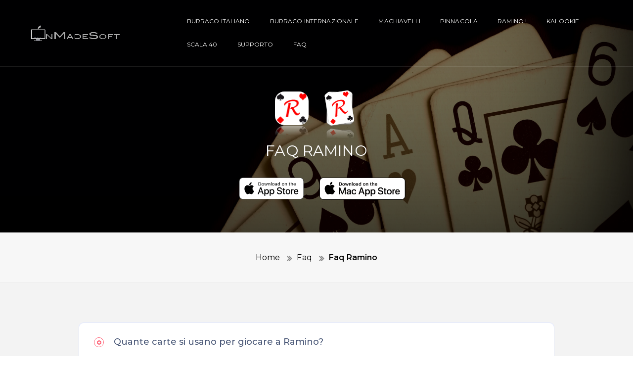

--- FILE ---
content_type: text/html; charset=UTF-8
request_url: https://onmadesoft.com/faq/faq-ramino.html
body_size: 6423
content:
<!doctype html>
<html class="no-js" lang="it">
<head>
   <meta charset="utf-8">
   <meta http-equiv="X-UA-Compatible" content="IE=edge">
   <meta name="viewport" content="width=device-width,initial-scale=1.0,maximum-scale=1"/>
   <title>FAQ Ramino - Onmadesoft</title>
   <meta name="description" content="Domande e Risposte sul gioco della Ramino. Le Regole del gioco del Ramino e le strategie per vincere"/>
   <meta name="keywords" content="ramino, strategie, regole, gioco, carte, help"/>
   <link rel="icon" href="favicon.ico" type="image/x-icon"/>
    
<link rel="shortcut icon" href="/images/icon/favicon.ico">
<link rel="stylesheet" href="/css/animate.css" />
<link rel="stylesheet" href="/css/bootstrap.min.css" />
<link rel="stylesheet" href="/css/font-awesome.min.css" />
<link rel="stylesheet" href="/css/owl.transitions.css" />
<link rel="stylesheet" href="/css/owl.carousel.css" />
<link rel="stylesheet" href="/css/base.css" />
<link rel="stylesheet" href="/css/elements.css" />
<link rel="stylesheet" href="/css/responsive.css" />
<!--[if IE 9]>
<link rel="stylesheet" type="text/css" href="css/ie.css" />
<![endif]-->
<script src="/js/html5shiv.min.js"></script>


<script data-cfasync="false" nonce="0d39be94-accc-4a74-ad71-123bb00baed6">try{(function(w,d){!function(j,k,l,m){if(j.zaraz)console.error("zaraz is loaded twice");else{j[l]=j[l]||{};j[l].executed=[];j.zaraz={deferred:[],listeners:[]};j.zaraz._v="5874";j.zaraz._n="0d39be94-accc-4a74-ad71-123bb00baed6";j.zaraz.q=[];j.zaraz._f=function(n){return async function(){var o=Array.prototype.slice.call(arguments);j.zaraz.q.push({m:n,a:o})}};for(const p of["track","set","debug"])j.zaraz[p]=j.zaraz._f(p);j.zaraz.init=()=>{var q=k.getElementsByTagName(m)[0],r=k.createElement(m),s=k.getElementsByTagName("title")[0];s&&(j[l].t=k.getElementsByTagName("title")[0].text);j[l].x=Math.random();j[l].w=j.screen.width;j[l].h=j.screen.height;j[l].j=j.innerHeight;j[l].e=j.innerWidth;j[l].l=j.location.href;j[l].r=k.referrer;j[l].k=j.screen.colorDepth;j[l].n=k.characterSet;j[l].o=(new Date).getTimezoneOffset();if(j.dataLayer)for(const t of Object.entries(Object.entries(dataLayer).reduce((u,v)=>({...u[1],...v[1]}),{})))zaraz.set(t[0],t[1],{scope:"page"});j[l].q=[];for(;j.zaraz.q.length;){const w=j.zaraz.q.shift();j[l].q.push(w)}r.defer=!0;for(const x of[localStorage,sessionStorage])Object.keys(x||{}).filter(z=>z.startsWith("_zaraz_")).forEach(y=>{try{j[l]["z_"+y.slice(7)]=JSON.parse(x.getItem(y))}catch{j[l]["z_"+y.slice(7)]=x.getItem(y)}});r.referrerPolicy="origin";r.src="/cdn-cgi/zaraz/s.js?z="+btoa(encodeURIComponent(JSON.stringify(j[l])));q.parentNode.insertBefore(r,q)};["complete","interactive"].includes(k.readyState)?zaraz.init():j.addEventListener("DOMContentLoaded",zaraz.init)}}(w,d,"zarazData","script");window.zaraz._p=async d$=>new Promise(ea=>{if(d$){d$.e&&d$.e.forEach(eb=>{try{const ec=d.querySelector("script[nonce]"),ed=ec?.nonce||ec?.getAttribute("nonce"),ee=d.createElement("script");ed&&(ee.nonce=ed);ee.innerHTML=eb;ee.onload=()=>{d.head.removeChild(ee)};d.head.appendChild(ee)}catch(ef){console.error(`Error executing script: ${eb}\n`,ef)}});Promise.allSettled((d$.f||[]).map(eg=>fetch(eg[0],eg[1])))}ea()});zaraz._p({"e":["(function(w,d){})(window,document)"]});})(window,document)}catch(e){throw fetch("/cdn-cgi/zaraz/t"),e;};</script></head>
<body>

<header class="header-black" id="header-section2">
   <nav
      class="navigation-menu navbar tz-header-bg no-margin alt-font shrink-transparent-header-dark header-border-light dark-header">
      <div class="container">
         <div class="row">
            <div class="col-md-3 col-sm-4 col-xs-9">
               <a class="inner-link" href="/"><img alt="" src="/images/logo.png"></a>
            </div>
            <div class="col-md-9 col-sm-8 col-xs-3 position-inherit">
               <button data-target="#bs-example-navbar-collapse-1" data-toggle="collapse"
                  class="navbar-toggle collapsed" type="button">
                  <span class="sr-only">Toggle navigation</span>
                  <span class="icon-bar"></span>
                  <span class="icon-bar"></span>
                  <span class="icon-bar"></span>
               </button>
               <div id="bs-example-navbar-collapse-1" class="collapse navbar-collapse pull-right">
                  <ul class="nav navbar-nav text-uppercase">
                     <li class="propClone"><a class="inner-link text-white" href="/burraco-italiano/app-burraco.html">burraco italiano</a></li>
                     <li class="propClone"><a class="inner-link text-white" href="/burraco-internazionale/app-burraco-internazionale.html">burraco internazionale</a></li>
                     <li class="propClone"><a class="inner-link text-white" href="/machiavelli/app-machiavelli.html">Machiavelli</a></li>
                     <li class="propClone"><a class="inner-link text-white" href="/pinnacola/app-pinnacola.html">Pinnacola</a></li>
                     <li class="propClone"><a class="inner-link text-white" href="/ramino/app-ramino.html">Ramino !</a></li>
                     <li class="propClone"><a class="inner-link text-white" href="/kalookie/app-kalookie.html">Kalookie</a></li>
                     <li class="propClone sm-no-border"><a class="inner-link text-white" href="/scala-40/scala-40.html">Scala 40</a>
                     <li class="propClone sm-no-border"><a class="inner-link text-white" href="/supporto.html">Supporto</a>
                     <li class="propClone sm-no-border"><a class="inner-link text-white" href="/faq/faq.html">FAQ</a>						 
                     </li>
                  </ul>
               </div>
            </div>
         </div>
      </div>
   </nav>
</header>


<section class="padding-150px-top padding-60px-bottom xs-padding-100px-tb bg-dark-blue builder-bg border-none"
   id="title-section15" style="background: linear-gradient(rgba(0, 0, 0, 0.5), rgba(0, 0, 0, 0.7)) repeat
  scroll 0% 0%, transparent url(/images/carte.jpeg) repeat scroll 0% 0%; background-position: center">
   <div class="container">
      <div class="row">
         <div class="col-md-12 text-center">
            <a href="https://apps.apple.com/it/app/ramino/id730917430" target="_blank"> <img class="app-dett border-radius-20 width-icon" src="../images/rami_appicon.png" alt="App Ramino"></a>
            <a href="https://apps.apple.com/it/app/ramino/id1494889272?mt=12" target="_blank"><img class="app-dett width-icon" src="../images/icona_ramino_per_mac_460x0w.png" alt="Ramino" style="width: 77px !important; height: 77px !important;"></a>
            <h2 class="section-title-medium sm-section-title-medium alt-font text-white font-weight-400 tz-text
            text-uppercase">Faq Ramino</h2>
            <a href="https://apps.apple.com/it/app/ramino/id730917430" target="_blank"> <img class="" src="/images/App_Store.png" style="margin-top:30px" width="180" alt="App Ramino"></a>
            <a href="https://apps.apple.com/it/app/ramino/id1494889272?mt=12" target="_blank"> <img class=""src="/images/mac-dwn.png" style="margin-top:30px" width="180" alt="App Mac Ramino"></a>
         </div>
      </div>
   </div>
</section>
<section class="bg-light-gray padding-30px-tb">
   <div class="container">
      <div class="row">
         <div class="col-lg-12 col-xs-12 breadcrumb sm-no-margin-top text-center tz-text no-margin-bottom
      xs-text-left">
            <ul class="list-style-none text-large">
               <li class="display-inline-block webkit-inline-box"><a href="/" class="text-black">Home</a></li>
               <li class="display-inline-block webkit-inline-box"><a href="/faq/faq.html" class="text-black">Faq</a></li>
               <li class="display-inline-block webkit-inline-box"><a href="/faq/faq-ramino.html" class="text-black
          font-weight-600">Faq Ramino</a></li>
            </ul>
         </div>
      </div>
   </div>
</section>
<section class="faq">
   <div class="container">
	   
<!-- BEGIN -->	   

	   <div class="row">
<div class="col-xl-12 col-lg-12">
<div class="accordion" id="accordionExample">
<div class="row">
   <div class="col-md-10 col-md-offset-1">
      <div class="cards">
         <div class="card-header">
            <h5 class="mb-0">
               <button class="btn btn-link collapsed" type="button" data-toggle="collapse"
                  data-target="#collapse2" aria-expanded="false" aria-controls="collapse2">
                  Quante carte si usano per giocare a Ramino?
               </button>
            </h5>
         </div>
         <div id="collapse2" class="collapse" data-parent="#accordionExample">
            <div class="card-bodi">
                  Per giocare a Ramino si possono utilizzare uno o due mazzi di carte Francesi da 52 carte più 2 jolly. Quindi si possono giocare partite con 54 o 108 carte. Esistono varianti del Ramino che consentono di giocare senza jolly o con un solo jolly per mazzo.
            </div>
         </div>
      </div>
   </div>
</div>
</div>
</div>
</div>
<div class="row">
<div class="col-xl-12 col-lg-12">
<div class="accordion" id="accordionExample">
<div class="row">
   <div class="col-md-10 col-md-offset-1">
      <div class="cards">
         <div class="card-header">
            <h5 class="mb-0">
               <button class="btn btn-link collapsed" type="button" data-toggle="collapse"
                  data-target="#collapse3" aria-expanded="false" aria-controls="collapse3">
                  Che valore hanno le carte a Ramino?
               </button>
            </h5>
         </div>
         <div id="collapse3" class="collapse" data-parent="#accordionExample">
            <div class="card-bodi">
                  In base agli accordi presi tra i giocatori ad inizio partita i valori delle carte possono essere i seguenti: <ul><li>Fante, Donna e Re possono vale 10 o 15 punti</li><li>La regina di picche può valere 10 o 40 punti</li><li>L’asso può valere 11 o 15 punti</li><li>L’asso in posizione iniziale in una scala A234 può valere 1, 11 o 15 punti</li><li>Il 10 può valere 10 o 15 punti</li><li>Il jolly rimasto in mano può valere 10 o 25 punti</li><li>Le carte dal 2 al 9 posto valere o 5 punti, o il loro valore facciale</li></ul>
            </div>
         </div>
      </div>
   </div>
</div>
</div>
</div>
</div>
<div class="row">
<div class="col-xl-12 col-lg-12">
<div class="accordion" id="accordionExample">
<div class="row">
   <div class="col-md-10 col-md-offset-1">
      <div class="cards">
         <div class="card-header">
            <h5 class="mb-0">
               <button class="btn btn-link collapsed" type="button" data-toggle="collapse"
                  data-target="#collapse4" aria-expanded="false" aria-controls="collapse4">
                  Quante carte vengono distribuite a Ramino?
               </button>
            </h5>
         </div>
         <div id="collapse4" class="collapse" data-parent="#accordionExample">
            <div class="card-bodi">
                  Esistono svariate possibilità a Ramino, queste dipendono dal numero di mazzi utilizzati e dal numero dei giocatori. Questo fa si che si possa giocare distribuendo 7,10, 13 o 14 carte ad ogni singolo giocatore. La distribuzione delle carte viene effettuata dal mazziere che, dopo aver mescolato il mazzo, procede assegnando, in senso orario, una carta alla volta ad ogni giocatore.
            </div>
         </div>
      </div>
   </div>
</div>
</div>
</div>
</div>
<div class="row">
<div class="col-xl-12 col-lg-12">
<div class="accordion" id="accordionExample">
<div class="row">
   <div class="col-md-10 col-md-offset-1">
      <div class="cards">
         <div class="card-header">
            <h5 class="mb-0">
               <button class="btn btn-link collapsed" type="button" data-toggle="collapse"
                  data-target="#collapse5" aria-expanded="false" aria-controls="collapse5">
                  In quanti giocatori si gioca a Ramino?
               </button>
            </h5>
         </div>
         <div id="collapse5" class="collapse" data-parent="#accordionExample">
            <div class="card-bodi">
                  A Ramino si può giocare dai 2 ai 6 giocatori. Con l’aumentare del numero dei giocatori si consiglia di utilizzare due mazze di carte francesi
            </div>
         </div>
      </div>
   </div>
</div>
</div>
</div>
</div>
<div class="row">
<div class="col-xl-12 col-lg-12">
<div class="accordion" id="accordionExample">
<div class="row">
   <div class="col-md-10 col-md-offset-1">
      <div class="cards">
         <div class="card-header">
            <h5 class="mb-0">
               <button class="btn btn-link collapsed" type="button" data-toggle="collapse"
                  data-target="#collapse6" aria-expanded="false" aria-controls="collapse6">
                  Quali sono le regole del Ramino?
               </button>
            </h5>
         </div>
         <div id="collapse6" class="collapse" data-parent="#accordionExample">
            <div class="card-bodi">
                  Esistono moltissimi giochi di Ramino con regolamenti differenti, Qui ci riferiamo al ramino più semplice, chiamato dagli inglesi Basic Rummy. É disponibile un regolamento del Basic Rummy su sito pagat.com. Anche Wikipedia riporta un regolamento e così pure alcuni libri che descrivono i regolamenti dei giochi di carte.
            </div>
         </div>
      </div>
   </div>
</div>
</div>
</div>
</div>
<div class="row">
<div class="col-xl-12 col-lg-12">
<div class="accordion" id="accordionExample">
<div class="row">
   <div class="col-md-10 col-md-offset-1">
      <div class="cards">
         <div class="card-header">
            <h5 class="mb-0">
               <button class="btn btn-link collapsed" type="button" data-toggle="collapse"
                  data-target="#collapse7" aria-expanded="false" aria-controls="collapse7">
                  Come si svolge il gioco del Ramino?
               </button>
            </h5>
         </div>
         <div id="collapse7" class="collapse" data-parent="#accordionExample">
            <div class="card-bodi">
                  Nel gioco del ramino, una volta mescolato il mazzo e distribuite le carte ai singoli giocatori, viene creato il pozzo scoprendo la prima carta del mazzo (o tallone) e ponendola visible al suo fianco. Il primo giocatore di turno sarà quello alla sinistra del mazziere. Si giocheranno i turni in senso orario. Il giocatore di turno, inizia pescando una carta dal tallone o dal pozzo, procede calando eventuali nuovi giochi sul campo o legando carte ai giochi già creati. Il giocatore può anche sostituire ed utilizzare eventuali jolly presenti sul campo, la sostituzione viene effettuato con la carta della mano ad essi corrispondente. La mano del giocatore si conclude scartando una carta nel pozzo, o quando il giocatore ha calato sul campo tutte le carte e resta quindi privo di carte. Il giocatore che resta senza carte in mano viene dichiarato il vincitore della partita. Esistono due tipi di partite, a singola smazzata, in cui il primo a chiudere vince la partita. A più smazzate, in cui al termine di ogni smazzata, vengono calcolati i punti e totalizzati sullo score del giocatore che ha chiuso, in questa modalità vince il giocatore che raggiunge per primo un punteggio stabilito, oppure quello, che al termine di un certo numero di smazzate prestabilito, ha il punteggio più alto.
            </div>
         </div>
      </div>
   </div>
</div>
</div>
</div>
</div>
<div class="row">
<div class="col-xl-12 col-lg-12">
<div class="accordion" id="accordionExample">
<div class="row">
   <div class="col-md-10 col-md-offset-1">
      <div class="cards">
         <div class="card-header">
            <h5 class="mb-0">
               <button class="btn btn-link collapsed" type="button" data-toggle="collapse"
                  data-target="#collapse8" aria-expanded="false" aria-controls="collapse8">
                  Esiste un’app per giocare a Ramino su iPhone, iPad o Mac?
               </button>
            </h5>
         </div>
         <div id="collapse8" class="collapse" data-parent="#accordionExample">
            <div class="card-bodi">
                  Esistono svariate applicazioni per il gioco del Ramino sui dispositivi Apple, e ne esistono per ogni variante del Ramino. onmadesoft.com propone un app di ramino che speriamo possa essere di vostro gradimento.
            </div>
         </div>
      </div>
   </div>
</div>
</div>
</div>
</div>
<div class="row">
<div class="col-xl-12 col-lg-12">
<div class="accordion" id="accordionExample">
<div class="row">
   <div class="col-md-10 col-md-offset-1">
      <div class="cards">
         <div class="card-header">
            <h5 class="mb-0">
               <button class="btn btn-link collapsed" type="button" data-toggle="collapse"
                  data-target="#collapse9" aria-expanded="false" aria-controls="collapse9">
                  Come si assegnano i punti partita a Ramino?
               </button>
            </h5>
         </div>
         <div id="collapse9" class="collapse" data-parent="#accordionExample">
            <div class="card-bodi">
                  Al termine di una smazzata nelle partite a punti, vengono totalizzati i punti delle carte rimaste in mano ai giocatori (perdenti) e assegnati al giocatore che ha chiuso (il vincitore che è rimasto senza carte in mano). I valori delle carte dipendono dagli accordi sulla modalità di punteggio presi tra i giocatori. Si rimanda alla domanda “Che valore hanno le carte a Ramino?” per i dettagli. Oltre al valore delle carte si può attribuire al vincitore un bonus che può valere 10,25 o 50 punti e si può applicare una penalizzazione ai giocatori che hanno perso pari a -10,-25 o -50 punti (sempre in base agli accordi presi sulla modalità di calcolo dei punteggi). Esistono ulteriori varianti in cui si possono raddoppiare il punteggio acquisito se il vincitore ha chiuso in mano (apre e chiude calando tutte le carte in suo possesso nella stessa mano di gioco) o chiude scartando un jolly.
            </div>
         </div>
      </div>
   </div>
</div>
</div>
</div>
</div>
<div class="row">
<div class="col-xl-12 col-lg-12">
<div class="accordion" id="accordionExample">
<div class="row">
   <div class="col-md-10 col-md-offset-1">
      <div class="cards">
         <div class="card-header">
            <h5 class="mb-0">
               <button class="btn btn-link collapsed" type="button" data-toggle="collapse"
                  data-target="#collapse10" aria-expanded="false" aria-controls="collapse10">
                  Cosa significa chiusura in mano a Ramino?
               </button>
            </h5>
         </div>
         <div id="collapse10" class="collapse" data-parent="#accordionExample">
            <div class="card-bodi">
                  La chiusura in mano avviene quando un giocatore, nella stessa mano di gioco, pesca, cala tutte le carte che ha in mano (senza averne calate nei turni precedenti) e resta senza carte in mano (sia che scarti o che non scarti per chiudere). La chiusura in mano d’abitudine è vietata nel primo turno di gioco, una sorta di educazione nei confronti degli avversari che dovrebbero avere il diritto di giocare almeno un turno. Nella partita a punti, la chiusura in mano, se concordato con gli altri giocatori, comporta il raddoppio del punteggio acquisito dal vincitore della smazzata.
            </div>
         </div>
      </div>
   </div>
</div>
</div>
</div>
</div>
<div class="row">
<div class="col-xl-12 col-lg-12">
<div class="accordion" id="accordionExample">
<div class="row">
   <div class="col-md-10 col-md-offset-1">
      <div class="cards">
         <div class="card-header">
            <h5 class="mb-0">
               <button class="btn btn-link collapsed" type="button" data-toggle="collapse"
                  data-target="#collapse11" aria-expanded="false" aria-controls="collapse11">
                  È possibile scartare una carta che attacca a Ramino?
               </button>
            </h5>
         </div>
         <div id="collapse11" class="collapse" data-parent="#accordionExample">
            <div class="card-bodi">
                  A Ramino non ci sono vincoli che impediscono di scartare una carta, anche se questa attacca ad un gioco presente sul campo.
            </div>
         </div>
      </div>
   </div>
</div>
</div>
</div>
</div>
<div class="row">
<div class="col-xl-12 col-lg-12">
<div class="accordion" id="accordionExample">
<div class="row">
   <div class="col-md-10 col-md-offset-1">
      <div class="cards">
         <div class="card-header">
            <h5 class="mb-0">
               <button class="btn btn-link collapsed" type="button" data-toggle="collapse"
                  data-target="#collapse12" aria-expanded="false" aria-controls="collapse12">
                  A Ramino, la carta pescata dal pozzo va giocata immediatamente?
               </button>
            </h5>
         </div>
         <div id="collapse12" class="collapse" data-parent="#accordionExample">
            <div class="card-bodi">
                  A Ramino si può pescare una carta dal pozzo senza doverla giocare immediatamente. Si noti che il giocatore che pesca una carta dal pozzo senza utilizzarla da un vantaggio all’avversario che potrà immaginare una parte della strategia di chi ha pescato la carta (i più scaltri potranno comunque pescare una carta a loro inutile per ingannare gli avversari facendo loro credere che questa sia di qualche utilità) 
            </div>
         </div>
      </div>
   </div>
</div>
</div>
</div>
</div>
<div class="row">
<div class="col-xl-12 col-lg-12">
<div class="accordion" id="accordionExample">
<div class="row">
   <div class="col-md-10 col-md-offset-1">
      <div class="cards">
         <div class="card-header">
            <h5 class="mb-0">
               <button class="btn btn-link collapsed" type="button" data-toggle="collapse"
                  data-target="#collapse13" aria-expanded="false" aria-controls="collapse13">
                  A Ramino si possono togliere dal campo di gioco i quadris (poker)
               </button>
            </h5>
         </div>
         <div id="collapse13" class="collapse" data-parent="#accordionExample">
            <div class="card-bodi">
                  Non è prassi rimuovere dal campo i poker completi privi di jolly, qualche giocatore preferisce farlo, o per rimettere in gioco le carte ponendole nel pozzo o per rendere il campo più sgombro ponendole fuori dal campo di gioco.
            </div>
         </div>
      </div>
   </div>
</div>
</div>
</div>
</div>
<div class="row">
<div class="col-xl-12 col-lg-12">
<div class="accordion" id="accordionExample">
<div class="row">
   <div class="col-md-10 col-md-offset-1">
      <div class="cards">
         <div class="card-header">
            <h5 class="mb-0">
               <button class="btn btn-link collapsed" type="button" data-toggle="collapse"
                  data-target="#collapse14" aria-expanded="false" aria-controls="collapse14">
                  Cosa faccio quando il tallone della Ramino rimane vuoto?
               </button>
            </h5>
         </div>
         <div id="collapse14" class="collapse" data-parent="#accordionExample">
            <div class="card-bodi">
                  Una volta svuotato il tallone (il mazzo di carte coperte da cui si può pescare per iniziare il turno), lo si ricostruisce raccogliendo l’intero pozzo, eventualmente mischiandolo, e ponendolo coperto nella posizione del tallone. La prima carta del tallone viene scoperta e usata per creare nuovamente il pozzo.
            </div>
         </div>
      </div>
   </div>
</div>
</div>
</div>
</div>
<div class="row">
<div class="col-xl-12 col-lg-12">
<div class="accordion" id="accordionExample">
<div class="row">
   <div class="col-md-10 col-md-offset-1">
      <div class="cards">
         <div class="card-header">
            <h5 class="mb-0">
               <button class="btn btn-link collapsed" type="button" data-toggle="collapse"
                  data-target="#collapse15" aria-expanded="false" aria-controls="collapse15">
                  A Ramino posso prendere un jolly dal campo senza avere ancora aperto?
               </button>
            </h5>
         </div>
         <div id="collapse15" class="collapse" data-parent="#accordionExample">
            <div class="card-bodi">
                  Si a Ramino non ci sono vincoli, il jolly preso da un gioco può essere tenuto in mano senza doverlo giocare nel turno corrente.
            </div>
         </div>
      </div>
   </div>
</div>
</div>
</div>
</div>
<div class="row">
<div class="col-xl-12 col-lg-12">
<div class="accordion" id="accordionExample">
<div class="row">
   <div class="col-md-10 col-md-offset-1">
      <div class="cards">
         <div class="card-header">
            <h5 class="mb-0">
               <button class="btn btn-link collapsed" type="button" data-toggle="collapse"
                  data-target="#collapse16" aria-expanded="false" aria-controls="collapse16">
                  Come si prende un jolly dal campo di gioco a Ramino?
               </button>
            </h5>
         </div>
         <div id="collapse16" class="collapse" data-parent="#accordionExample">
            <div class="card-bodi">
                  Per prendere un jolly dal campo di gioco è necessario sostituirlo con la carta della mano ad esso corrispondente. Ad esempio se si ha in mano un 3 di cuori e sul campo è presente la scala 2*456 di cuori, è possibile prendere il jolly dalla scala sostituendolo con il 3 di cuori della mano. La presa di un jolly può essere effettuata solo durante il proprio turno di gioco. Non é necessario giocare immediatamente il jolly preso, questo può tenuto in mano e giocato in un turno successivo.
            </div>
         </div>
      </div>
   </div>
</div>
</div>
</div>
</div>
<div class="row">
<div class="col-xl-12 col-lg-12">
<div class="accordion" id="accordionExample">
<div class="row">
   <div class="col-md-10 col-md-offset-1">
      <div class="cards">
         <div class="card-header">
            <h5 class="mb-0">
               <button class="btn btn-link collapsed" type="button" data-toggle="collapse"
                  data-target="#collapse17" aria-expanded="false" aria-controls="collapse17">
                  Come si usa il jolly (la matta) a Ramino?
               </button>
            </h5>
         </div>
         <div id="collapse17" class="collapse" data-parent="#accordionExample">
            <div class="card-bodi">
                  A Ramino il jolly ha la funzione di matta, una carta che può essere posizionata in qualsiasi gioco in vece della carta corrispondente. Ad esempio un jolly può essere usato come 7 di picche nella scala 456*89 di picche. Il Jolly può essere preso in mano da un giocatore in possesso della carta corrispondente. Nell’esempio un giocatore con il 7 di picche in mano potrà usarlo per prendere il jolly dalla scala a cui appartiene.
            </div>
         </div>
      </div>
   </div>
</div>
</div>
</div>
</div>
<div class="row">
<div class="col-xl-12 col-lg-12">
<div class="accordion" id="accordionExample">
<div class="row">
   <div class="col-md-10 col-md-offset-1">
      <div class="cards">
         <div class="card-header">
            <h5 class="mb-0">
               <button class="btn btn-link collapsed" type="button" data-toggle="collapse"
                  data-target="#collapse18" aria-expanded="false" aria-controls="collapse18">
                  A Ramino si possono mettere due jolly nella stessa scala?
               </button>
            </h5>
         </div>
         <div id="collapse18" class="collapse" data-parent="#accordionExample">
            <div class="card-bodi">
                  La prassi non consente di usare due o più jolly in una scala. Alcuni consentono questa possibilità
            </div>
         </div>
      </div>
   </div>
</div>
</div>
</div>
</div>
<div class="row">
<div class="col-xl-12 col-lg-12">
<div class="accordion" id="accordionExample">
<div class="row">
   <div class="col-md-10 col-md-offset-1">
      <div class="cards">
         <div class="card-header">
            <h5 class="mb-0">
               <button class="btn btn-link collapsed" type="button" data-toggle="collapse"
                  data-target="#collapse19" aria-expanded="false" aria-controls="collapse19">
                  A Ramino si possono mettere due jolly nello stesso tris, quadris (poker) ?
               </button>
            </h5>
         </div>
         <div id="collapse19" class="collapse" data-parent="#accordionExample">
            <div class="card-bodi">
                  La prassi non consente di usare due jolly in una tris o in un quadri. Alcuni consentono questa possibilità
            </div>
         </div>
      </div>
   </div>
</div>
</div>
</div>
</div>
<div class="row">
<div class="col-xl-12 col-lg-12">
<div class="accordion" id="accordionExample">
<div class="row">
   <div class="col-md-10 col-md-offset-1">
      <div class="cards">
         <div class="card-header">
            <h5 class="mb-0">
               <button class="btn btn-link collapsed" type="button" data-toggle="collapse"
                  data-target="#collapse20" aria-expanded="false" aria-controls="collapse20">
                  A Ramino si possono mettere due jolly nello stesso gioco, combinazione?
               </button>
            </h5>
         </div>
         <div id="collapse20" class="collapse" data-parent="#accordionExample">
            <div class="card-bodi">
                  La prassi non consente di usare due jolly in una combinazione (scala, tris o quadris). Alcuni consentono questa possibilità
            </div>
         </div>
      </div>
   </div>
</div>
</div>
</div>
</div>
<div class="row">
<div class="col-xl-12 col-lg-12">
<div class="accordion" id="accordionExample">
<div class="row">
   <div class="col-md-10 col-md-offset-1">
      <div class="cards">
         <div class="card-header">
            <h5 class="mb-0">
               <button class="btn btn-link collapsed" type="button" data-toggle="collapse"
                  data-target="#collapse21" aria-expanded="false" aria-controls="collapse21">
                  A Ramino si può chiudere alla prima mano?
               </button>
            </h5>
         </div>
         <div id="collapse21" class="collapse" data-parent="#accordionExample">
            <div class="card-bodi">
                  A Ramino, la chiusura in mano nella prima mano di gioco è consentita, la buona educazione e sportività nei confronti dei propri avversari consiglia di non farlo e di attendere la mano successiva, così da consentire a tutti di giocare almeno un turno.
            </div>
         </div>
      </div>
   </div>
</div>
</div>
</div>
</div>

	   
<!-- END -->	   

	 
   </div>
</section>

<footer id="footer-section4" class="bg-white builder-bg padding-60px-tb xs-padding-40px-tb footer-style4">
   <div class="container">
      <div class="row equalize sm-equalize-auto">
         <div
            class="col-lg-3 col-md-3 col-sm-12 col-xs-12 sm-text-center sm-margin-five-bottom xs-margin-nine-bottom display-table"
            style="">
            <div class="display-table-cell-vertical-middle">
               <a href="/" class="inner-link"><img src="/images/logo.png" alt="" width="150" /></a>
            </div>
         </div>
         <div
            class="col-lg-6 col-md-5 col-sm-12 col-xs-12 sm-margin-three-bottom text-center xs-text-center display-table"
            style="">
            <div class="display-table-cell-vertical-middle">
               <span class="tz-text">© 2025 OnMadeSoft</span>
            </div>
         </div>
         <div class="col-lg-3 col-md-4 col-sm-12 col-xs-12 text-right sm-text-center display-table" style="">
            <p>Legal: Antonio Ferraioli<br>CFISC FRRNTN66E20A859A<br>VAT-ID IT-01875530022<br>Address: via Bertodano 10, 13900 Biella, BI, ITALY</p>
         </div>
		  <center>
<a href="https://www.iubenda.com/privacy-policy/56642627" class="iubenda-white iubenda-embed" title="Privacy Policy ">Privacy Policy</a><script type="text/javascript">(function (w,d) {var loader = function () {var s = d.createElement("script"), tag = d.getElementsByTagName("script")[0]; s.src="https://cdn.iubenda.com/iubenda.js"; tag.parentNode.insertBefore(s,tag);}; if(w.addEventListener){w.addEventListener("load", loader, false);}else if(w.attachEvent){w.attachEvent("onload", loader);}else{w.onload = loader;}})(window, document);</script>
		  </center>
      </div>
   </div>
</footer>
<script type="text/javascript" src="/js/jquery.min.js"></script>
<script type="text/javascript" src="/js/jquery.appear.js"></script>
<script type="text/javascript" src="/js/smooth-scroll.js"></script>
<script type="text/javascript" src="/js/bootstrap.min.js"></script>
<script type="text/javascript" src="/js/wow.min.js"></script>
<script type="text/javascript" src="/js/owl.carousel.min.js"></script>
<script type="text/javascript" src="/js/imagesloaded.pkgd.min.js"></script>
<script type="text/javascript" src="/js/jquery.isotope.min.js"></script>
<script type="text/javascript" src="/js/jquery.magnific-popup.min.js"></script>
<script type="text/javascript" src="/js/jquery.nav.js"></script>
<script type="text/javascript" src="/js/equalize.min.js"></script>
<script type="text/javascript" src="/js/jquery.fitvids.js"></script>
<script type="text/javascript" src="/js/jquery.countTo.js"></script>
<script type="text/javascript" src="/js/counter.js"></script>
<script type="text/javascript" src="/js/main.js"></script>


</body>
</html>



--- FILE ---
content_type: text/css; charset=UTF-8
request_url: https://onmadesoft.com/css/base.css
body_size: 14671
content:
@charset "utf-8";/* ----------------------------------Name: base.cssVersion: 1.0----------------------------------Table of contents    01. Google Font    02. Reset    03. Typography    04. Icon    05. Background Color    06. Border Color    07. Margin    08. Padding    09. Custom    10. OWL Carousel    11. Button    12. Form Control    13. Portfolio and Photo Gallery    14. Video and Sound*//* ===================================    Google Font====================================== */@import url('https://fonts.googleapis.com/css?family=Montserrat:100,200,300,400,500,600,700,800,900');@import url('https://fonts.googleapis.com/css2?family=Montserrat+Alternates:wght@400;500&display=swap');/* ===================================    Reset====================================== */body {    font-family: 'Montserrat', sans-serif;    -webkit-font-smoothing: antialiased;    font-smoothing: antialiased;    font-size: 13px;    color: #707070;    line-height: 22px;    letter-spacing: 0.01em}a {    text-decoration: none;    color: #6495ed;    cursor: pointer !important;    outline: 0;}a:hover, a:focus {    text-decoration: none;}a:focus {    outline: none;}img {    max-width: 100%;    height: auto;    -webkit-backface-visibility: hidden;}p {    margin: 0 0 22px 0}video {    background-size: cover;    display: table-cell;    vertical-align: middle;    width: 100%;}ul, ol {    margin: 0px;}input, button, button:focus {    outline: 0;}input, textarea, select {    border: 1px solid #dfdfdf;    font-size: 11px;    padding: 8px 15px;    width: 100%;    margin: 0 0 20px 0;    max-width: 100%;    resize: none;}input[type="submit"] {    width: auto}input[type="button"], input[type="text"], input[type="email"], input[type="search"], input[type="password"], textarea, input[type="submit"] {    -webkit-appearance: none;    border-radius: 0;}input:focus, textarea:focus {    border: 1px solid #989898;    outline: none;}input[type="submit"]:focus {    border: none !important}select::-ms-expand {    display: none;}iframe {    border: 0;}iframe, embed, object {    max-width: 100%;}iframe {    border-width: 0px;}ul.circle {    list-style-type: circle;}ul.square {    list-style-type: square;}ol.upper-roman {    list-style-type: upper-roman;}ol.lower-alpha {    list-style-type: lower-alpha;}dl {    list-style-position: outside;}* {    transition-timing-function: ease-in-out;    -moz-transition-timing-function: ease-in-out;    -webkit-transition-timing-function: ease-in-out;    -o-transition-timing-function: ease-in-out;    transition-duration: .2s;    -moz-transition-duration: .2s;    -webkit-transition-duration: .2s;    -o-transition-duration: .2s;}::selection {    color: #000;    background: #dcdcdc;}::-moz-selection {    color: #000;    background: #dcdcdc;}::-webkit-input-placeholder {    color: #999;    text-overflow: ellipsis;}:-moz-placeholder {    color: #999 !important;    text-overflow: ellipsis;    opacity: 1;}::-moz-placeholder {    color: #999 !important;    text-overflow: ellipsis;    opacity: 1;}:-ms-input-placeholder {    color: #999 !important;    text-overflow: ellipsis;    opacity: 1;}::-webkit-scrollbar {    width: 12px}::-webkit-scrollbar-track {    -webkit-box-shadow: inset 0 0 6px rgba(0, 0, 0, .3);    -moz-box-shadow: inset 0 0 6px rgba(0, 0, 0, .3);    box-shadow: inset 0 0 6px rgba(0, 0, 0, .3);}::-webkit-scrollbar-thumb {    background: rgba(210, 210, 210, .8);    -webkit-box-shadow: inset 0 0 6px rgba(0, 0, 0, .5);    -moz-box-shadow: inset 0 0 6px rgba(0, 0, 0, .5);    box-shadow: inset 0 0 6px rgba(0, 0, 0, .5);}::-webkit-scrollbar-thumb:window-inactive {    background: rgba(210, 210, 210, .4)}.html-overflow {    overflow: hidden;}.no-transition *, .owl-carousel * {    transition-timing-function: none;    -moz-transition-timing-function: none;    -webkit-transition-timing-function: none;    -o-transition-timing-function: none;    transition-duration: 0s;    -moz-transition-duration: 0s;    -webkit-transition-duration: 0s;    -o-transition-duration: 0s;}/* ===================================    Typography====================================== *//* font family */.alt-font {    font-family: 'Montserrat', sans-serif !important;}.main-font {    font-family: 'Open Sans', sans-serif !important;}/* heading */h1, h2, h3, h4, h5, h6 {    margin: 0;    padding: 0;    color: #3b3b3b;}h1 {    font-size: 50px;    line-height: 60px;}h2 {    font-size: 35px;    line-height: 40px}h3 {    font-size: 30px;    line-height: 35px}h4 {    font-size: 25px;    line-height: 33px}h5 {    font-size: 20px;    line-height: 30px}h6 {    font-size: 18px;    line-height: 23px}/* different text size */.text-extra-small {    font-size: 10px !important;    line-height: 15px;}.text-small2 {    font-size: 11px !important;}.text-small {    font-size: 12px !important;    line-height: 20px;    display: inline-block !important}.text-extra-medium {    font-size: 13px !important;    line-height: 24px;}.text-medium {    font-size: 14px !important;    line-height: 24px;}.text-large {    font-size: 16px !important;    line-height: 25px;}.text-extra-large {    font-size: 18px !important;    line-height: 28px;}.title-small {    font-size: 20px !important;    line-height: 30px;}.title-medium {    font-size: 24px !important;    line-height: 30px;}.title-large {    font-size: 28px !important;    line-height: 35px;}.title-extra-large {    font-size: 35px !important;    line-height: 40px;}.title-extra-large-2 {    font-size: 45px !important;    line-height: 50px;}.title-extra-large-3 {    font-size: 50px !important;    line-height: 57px;}.title-extra-large-4 {    font-size: 60px !important;    line-height: 67px;}.title-extra-large-4 span {    font-size: 120px !important;    line-height: 130px;}.title-extra-large-5 {    font-size: 70px !important;    line-height: 80px;}.title-extra-large-6 {    font-size: 80px !important;    line-height: 90px;}.title-extra-large-7 {    font-size: 90px !important;    line-height: 90px;}.title-extra-large-8 {    font-size: 100px !important;    line-height: 100px;}.title-extra-large-9 {    font-size: 110px !important;    line-height: 100px;}.title-big {    font-size: 90px !important;    line-height: 95px;}.title-extra-big {    font-size: 150px !important;    line-height: 160px;}.title-extra-big-2 {    font-size: 160px !important;    line-height: 160px;}.title-extra-big-3 {    font-size: 180px !important;    line-height: 180px;}.title-extra-big-4 {    font-size: 190px !important;    line-height: 190px;}.title-extra-big-5 {    font-size: 200px !important;    line-height: 200px;}.section-title-large {    font-size: 35px !important;    line-height: 39px;}.section-title-medium {    font-size: 30px !important;    line-height: 35px;}.section-title-small {    font-size: 22px !important;    line-height: 26px;}/* letter spacing */.letter-spacing-1 {    letter-spacing: 1px}.letter-spacing-2 {    letter-spacing: 2px}.letter-spacing-3 {    letter-spacing: 3px}.letter-spacing-4 {    letter-spacing: 4px}.letter-spacing-5 {    letter-spacing: 5px}.letter-spacing-6 {    letter-spacing: 6px}.letter-spacing-7 {    letter-spacing: 7px}.letter-spacing-8 {    letter-spacing: 8px}.letter-spacing-9 {    letter-spacing: 9px}.letter-spacing-10 {    letter-spacing: 10px}.letter-spacing-minus-1 {    letter-spacing: -1px !important;}.letter-spacing-minus-2 {    letter-spacing: -2px !important;}.letter-spacing-minus-3 {    letter-spacing: -3px !important;}.letter-spacing-minus-4 {    letter-spacing: -4px !important;}.letter-spacing-minus-5 {    letter-spacing: -5px !important;}.letter-spacing-minus-6 {    letter-spacing: -6px !important;}.no-letter-spacing {    letter-spacing: 0px}/* font weight */.font-weight-100 {    font-weight: 100 !important;}.font-weight-200 {    font-weight: 200 !important;}.font-weight-300 {    font-weight: 300 !important;}.font-weight-400 {    font-weight: 400 !important;}.font-weight-500 {    font-weight: 500 !important;}.font-weight-600 {    font-weight: 600 !important;}.font-weight-700 {    font-weight: 700 !important;}.font-weight-800 {    font-weight: 800 !important;}.font-weight-900 {    font-weight: 900 !important;}/* line height */.line-height-10 {    line-height: 10px !important;}.line-height-15 {    line-height: 15px !important;}.line-height-18 {    line-height: 18px !important;}.line-height-20 {    line-height: 20px !important;}.line-height-22 {    line-height: 22px !important;}.line-height-24 {    line-height: 24px !important;}.line-height-26 {    line-height: 26px !important;}.line-height-30 {    line-height: 30px !important;}.line-height-34 {    line-height: 34px !important;}.line-height-40 {    line-height: 40px !important;}.line-height-45 {    line-height: 45px !important;}.line-height-48 {    line-height: 48px !important;}.line-height-50 {    line-height: 50px !important;}.line-height-55 {    line-height: 55px !important;}.line-height-60 {    line-height: 60px !important;}.line-height-65 {    line-height: 65px !important;}.line-height-70 {    line-height: 70px !important;}.line-height-75 {    line-height: 75px !important;}.line-height-80 {    line-height: 80px !important;}.line-height-85 {    line-height: 85px !important;}.line-height-90 {    line-height: 90px !important;}.line-height-normal {    line-height: normal !important}.line-height-inherit {    line-height: inherit !important}.line-height-0 {    line-height: 0px !important;}/* text property */.text-transform {    text-transform: uppercase}.text-decoration-underline {    text-decoration: underline !important;}.word-wrap {    word-wrap: break-word}.text-transform-none {    text-transform: none}.line-height-none {    line-height: 0 !important}.text-decoration-line-through {    text-decoration: line-through !important;}.font-italic {    font-style: italic;}/* text color */.text-white {    color: #ffffff !important;}.text-black {    color: #000000 !important;}.text-dark-gray {    color: #282828 !important;}.text-light-gray {    color: #bfbfbf;}.text-light-gray2 {    color: #707070;}.text-medium-gray {    color: #848484;}.text-gray {    color: #ababab;}.text-yellow {    color: #ffcf29;}.text-light-yellow {    color: #f7f4ec;}.text-golden-yellow {    color: #ecce63;}.text-blue {    color: #3953a1;}.text-deep-blue {    color: #2e5ba5;}.text-dark-blue {    color: #2c353f;}.text-fast-blue {    color: #3966e6;}.text-sky-blue-dark {    color: #2c91d8;}.text-blue-gray {    color: #919499;}.text-cyan {    color: #31c99b;}.text-deep-red {    color: #e7403a;}.text-pink {    color: #ff3d7f;}.text-dark-cherry {    color: #3d3234;}.text-rosy-brown {    color: #827777;}.text-light-red {    color: #dc6768;}.text-sky-blue {    color: #32b6e6;}.text-light-green {    color: #8BC34A;}.text-deep-green {    color: #6aa84f;}.text-dark-slate-blue {    color: #55365e;}.text-bitter-sweet {    color: #f3605c;}.text-orange {    color: #ef5037;}.text-light-orange {    color: #ff573d;}.text-deep-purple {    color: #472e83;}.text-chrome-yellow {    color: #f5ab35;}.text-turquoise-green {    color: #2ccb8e}.text-brown {    color: #4e2b1f;}.text-golden {    color: #d0ae5e;}.text-deep-orange {    color: #f26149}.text-sand-yellow {    color: #bdb6b2}.text-light-purple-blue {    color: #374a8a;}.text-dark-purple-blue {    color: #2a3869;}.text-puerto-rico {    color: #55beae;}.text-orange-peel {    color: #FF9800;}.text-greenish-blue {    color: #3ed6a2;}.text-light-blue {    color: #53d0e7;}.text-dark-speech-blue {    color: #1b1841;}.text-yellow-ochre {    color: #c0812a}.text-yellowish-gray {    color: #817b71}.text-light-deep-yellow {    color: #f5f0e9}.text-dark-aqua {    color: #43cbcd;}.text-emerald {    color: #47DF84;}.text-deep-green-dark {    color: #40c37d}.text-deep-blue-dark {    color: #2e70c4}.text-very-light-gray {    color: #e6e6e6;}.text-fast-pink {    color: #ff1967;}.text-fast-blue2 {    color: #1080f2;}.text-meteorite {    color: #473d5f;}.text-cinnabar {    color: #E74948;}.text-poison-green {    color: #05d561;}.text-dark-bitter-sweet {    color: #807575;}.text-red {    color: #bc3031;}.text-tequila-gold {    color: #c5a47e !important;}.text-dark-brown {    color: #7d6548;}.text-light-brown {    color: #cec3b5;}.text-extra-dark-brown {    color: #251b10;}/* slider typography */.slider-text-middle-main {    display: table;    height: 100%;    width: 100%}.slider-text-bottom {    display: table-cell;    vertical-align: bottom;}.slider-text-top {    display: table-cell;    vertical-align: top;}.slider-text-middle {    display: table-cell;    vertical-align: middle;}.slider-typography {    height: 100%;    position: absolute;    z-index: 1;    right: 0;    left: 0;}.slider-content-box {    position: relative;    z-index: 2}/* ===================================    Icon====================================== *//* icon size */.icon-extra-big {    font-size: 75px !important;}.icon-big {    font-size: 60px !important;}.icon-extra-large {    font-size: 50px !important;}.icon-large {    font-size: 35px !important;}.icon-medium {    font-size: 30px !important;}.icon-small {    font-size: 25px !important;}.icon-extra-small {    font-size: 14px !important;}/* social icon */.social-icon .fa {    text-align: center;    display: table-cell;    vertical-align: middle;    width: 30px;    height: 30px !important;    font-size: 14px;    -webkit-transition: all 0.4s ease;    transition: all 0.4s ease;    color: #fff;    background: none;}.social-icon.medium-social-icon .fa {    width: 25px !important;    height: 25px !important;    font-size: 12px;}.social-icon a:hover .fa {    opacity: .6}.social-icon .fa-pinterest {    background-color: #cb2027;}.social-icon .fa-rss {    background-color: #f26522;}.social-icon .fa-facebook {    background-color: #3b5998;}.social-icon .fa-twitter {    background-color: #00aced;}.social-icon .fa-flickr {    background-color: #ff0084;}.social-icon .fa-dribbble {    background-color: #ea4c89;}.social-icon .fa-behance {    background-color: #42a9fb;}.social-icon .fa-linkedin {    background-color: #007bb6;}.social-icon .fa-vimeo-square {    background-color: #23b6ea;}.social-icon .fa-youtube {    background-color: #bb0000;}.social-icon .fa-tumblr {    background-color: #32506d;}.social-icon .fa-github-alt {    background-color: #333333;}.social-icon .fa-google-plus {    background-color: #dd4b39;}.social-icon .fa-instagram {    background-color: #517fa4;}.social-icon .fa-soundcloud {    background-color: #f80;}.social-icon-color .fa-pinterest, .social-icon-color .ti-pinterest-alt, .social-icon-color .ti-pinterest {    color: #cb2027;}.social-icon-color .fa-rss {    color: #f26522;}.social-icon-color .fa-facebook, .social-icon-color .ti-facebook {    color: #3b5998;}.social-icon-color .fa-twitter, .social-icon-color .ti-twitter-alt {    color: #00aced;}.social-icon-color .fa-flickr, .social-icon-color .ti-flickr-alt {    color: #ff0084;}.social-icon-color .fa-dribbble, .social-icon-color .ti-dribbble {    color: #ea4c89;}.social-icon-color .fa-behance {    color: #42a9fb;}.social-icon-color .fa-linkedin, .social-icon-color .ti-linkedin {    color: #007bb6;}.social-icon-color .fa-vimeo-square, .social-icon-color .ti-vimeo-alt {    color: #23b6ea;}.social-icon-color .fa-youtube {    color: #bb0000;}.social-icon-color .fa-tumblr, .social-icon-color .ti-tumblr-alt {    color: #32506d;}.social-icon-color .fa-github-alt {    color: #333333;}.social-icon-color .fa-google-plus, .social-icon-color .ti-google {    color: #dd4b39;}.social-icon-color .fa-instagram, .social-icon-color .ti-instagram {    color: #517fa4;}.social-icon-color .fa-soundcloud, .social-icon-color .ti-soundcloud {    color: #f80;}/* icon style */.icon-box i {    margin: 0 30px}.i-large-box {    width: 100px;    height: 100px;    line-height: 98px;    text-align: center;    font-size: 40px}.i-medium-box {    width: 80px;    height: 80px;    line-height: 80px;    text-align: center;    font-size: 30px;}.i-small-box {    width: 60px;    height: 60px;    line-height: 60px;    text-align: center;    font-size: 22px}.i-extra-small-box {    width: 40px;    height: 40px;    line-height: 40px;    text-align: center;    font-size: 15px}.i-plain {    color: #737373;    background-color: transparent !important;}.i-plain:hover {    color: #fff;    background-color: #737373 !important;    -webkit-transform: scale(1.2);    -moz-transform: scale(1.2);    -o-transform: scale(1.2);    -ms-transform: scale(1.2);    transform: scale(1.2);}.i-rounded {    border-radius: 3px;    background-color: #000;    color: #fff;    border: 1px solid rgba(0, 0, 0, 0.15);}.i-rounded:hover {    background-color: #fff;    color: #9a9a9a;    border: 1px solid rgba(0, 0, 0, 0.15);}.i-bordered {    border: 1px solid rgba(0, 0, 0, 0.15);    background-color: transparent !important;    color: #9a9a9a}.i-bordered:hover {    background-color: #000 !important;    color: #fff}.i-circled {    border-radius: 50%;}.i-light {    background-color: #fff !important;    box-shadow: 0 0 10px rgba(0, 0, 0, .08) inset;    color: #9a9a9a;    text-shadow: 1px 1px 1px #fff;}.i-light:hover {    background-color: #fff !important;    box-shadow: 0 0 30px rgba(0, 0, 0, .15) inset !important;    color: #444;    text-shadow: none}.i-3d {    box-shadow: 0 0 3px rgba(0, 0, 0, .1);    color: #9a9a9a !important;    background-color: #fff;    color: #000}.i-3d:hover {    box-shadow: 0 0 4px rgba(0, 0, 0, .3);}.i-3d-border {    border-bottom: 3px solid rgba(0, 0, 0, 0.15) !important;    color: #fff;    text-shadow: 1px 1px 1px rgba(0, 0, 0, 0.3)}.i-3d-border:hover {    border-bottom: 3px solid rgba(0, 0, 0, 0.30) !important;    color: #fff;    -webkit-transform: scale(1.2);    -moz-transform: scale(1.2);    -o-transform: scale(1.2);    -ms-transform: scale(1.2);    transform: scale(1.2);}/* ===================================    Background Color====================================== */.bg-white {    background: #fff;}.bg-black {    background: #000000;}.bg-gray {    background-color: #f6f6f6;}.bg-brown {    background-color: #efe6da;}.bg-light-gray {    background: #f7f7f7;}.bg-dark-gray {    background: #282828;}.bg-middle-gray {    background: #dedede;}.bg-dark-blue {    background: #2c353f;}.bg-fast-blue {    background: #3966e6;}.bg-blue {    background: #1f337a;}.bg-deep-blue {    background: #2e5ba5;}.bg-sky-blue {    background: #32b6e6;}.bg-sky-blue-dark {    background: #2c91d8;}.bg-cyan {    background-color: #31c99b;}.bg-light-cyan {    background-color: #6dc6a8;}.bg-cream {    background-color: #f7f5e7;}.bg-dark-cream {    background-color: #ac9377;}.bg-dark-cherry {    background: #3d3234;}.bg-pink {    background: #ff3d7f;}.bg-deep-red {    background: #e7403a;}.bg-rosy-brown {    background: #9f9292;}.bg-light-red {    background: #dc6768;}.bg-deep-purple {    background: #472e83;}.bg-light-green {    background: #8BC34A;}.bg-medium-green {    background: #259319;}.bg-deep-green {    background: #6aa84f;}.bg-yellow {    background: #ffcf29;}.bg-light-yellow {    background: #f7f4ec;}.bg-golden-yellow {    background: #ecce63;}.bg-purple {    background: #221825;}.bg-dark-slate-blue {    background: #353d4f;}.bg-bitter-sweet {    background: #f3605c;}.bg-scarlet-gum {    background: #432a4b;}.bg-orange {    background: #ef5037;}.bg-light-orange {    background: #ff573d;}.bg-chrome-yellow {    background: #f5ab35;}.bg-gray-yellow {    background: #f6f5f5;}.bg-very-light-gray {    background: #f8f8f8;}.bg-turquoise-green {    background: #2ccb8e}.bg-golden {    background: #d0ae5e;}.bg-deep-orange {    background: #f26149}.bg-sand-yellow {    background: #fbf9f3}.bg-sand-yellow-dark {    background: #4a3b34}.bg-deep-purple {    background: #4b3a6c}.bg-dark-purple-blue {    background: #2a3869;}.bg-puerto-rico {    background: #55beae;}.bg-orange-peel {    background: #FF9800;}.bg-greenish-blue {    background: #3ed6a2;}.bg-light-blue {    background: #53d0e7;}.bg-dark-speech-blue {    background: #1b1841 !important;}.bg-light-deep-yellow {    background: #f5f0e9}.bg-yellow-ochre {    background: #c0812a}.bg-yellowish-gray {    background: #8f887e}.bg-aqua {    background: #46eff0;}.bg-emerald {    background: #47DF84;}.bg-mongoose {    background: #A78A73;}.bg-deep-green-dark {    background: #40c37d}.bg-deep-blue-dark {    background: #2e70c4}.bg-light-purple-blue {    background: #374a8a;}.bg-middle-light-gray {    background: #686868;}.bg-cod-grey {    background: #313233;}.bg-charcoal {    background: #242526;}.bg-black-russian {    background: #1c1c1d;}.bg-light-gray2 {    background: #ededed;}.bg-fast-pink {    background: #ff1967;}.bg-fast-blue2 {    background: #1080f2;}.bg-meteorite {    background: #473d5f;}.bg-cinnabar {    background: #E74948;}.bg-dark-gray2 {    background: #181818;}.bg-poison-green {    background: #05d561;}.bg-light-bitter-sweet {    background: #f8eded;}.bg-red {    background: #bc3031;}.bg-nero {    background: #272727;}.bg-dark-nero {    background: #0e0e0e;}.bg-medium-nero {    background: #1f1f1f;}.bg-tequila-gold {    background: #c5a47e;}.bg-dark-purple {    background: #181623;}.bg-dark-brown {    background: #7d6548;}.bg-very-light-brown {    background: #eee3d6;}/* rgb background color */.bg-cyan-rgba {    background-color: rgba(49, 201, 155, 0.9);}.bg-white-light-rgba {    background-color: rgba(255, 255, 255, 0.9);}.bg-black-light-rgba {    background-color: rgba(0, 0, 0, 0.45);}.bg-black-dark-rgba {    background-color: rgba(0, 0, 0, 0.8);}.bg-greenish-blue-rgba {    background-color: rgba(62, 214, 162, 0.80);}.bg-orange-rgba {    background-color: rgba(255, 152, 0, 0.8);}.bg-black-medium-rgba {    background-color: rgba(0, 0, 0, 0.7);}/* opacity */.only-opacity-light {    opacity: 0.5;}.opacity-light {    position: absolute;    height: 100%;    width: 100%;    opacity: 0.5;    z-index: 1;    top: 0;    left: 0}.opacity-medium {    position: absolute;    height: 100%;    width: 100%;    opacity: 0.7;    z-index: 1;    top: 0;    left: 0}.opacity-full {    position: absolute;    height: 100%;    width: 100%;    opacity: 0.8;    top: 0;    left: 0}.opacity-full-dark {    position: absolute;    height: 100%;    width: 100%;    opacity: 0.9;    z-index: 1;    top: 0;    left: 0}/* background image */.cover-background {    background-position: center center !important;    background-repeat: no-repeat !important;    background-size: cover !important;    overflow: hidden;    position: relative;}.fix-background {    background-attachment: fixed !important;    background-position: center center;    background-repeat: no-repeat !important;    background-size: cover !important;    overflow: hidden;    position: relative;}/* ===================================    Border Color====================================== */.border-light {    border: 1px solid rgba(0, 0, 0, .1) !important;}.border-dark {    border: 1px solid #454545 !important;}.border-top {    border-top: 1px solid rgba(0, 0, 0, .12) !important;}.border-right {    border-right: 1px solid rgba(0, 0, 0, .12) !important;}.border-top-light {    border-top: 1px solid rgba(255, 255, 255, .12) !important;}.border-right-white {    border-right: 1px solid rgba(255, 255, 255, 255) !important;}.border-bottom {    border-bottom: 1px solid #dcdcdc !important;}.border-bottom-medium-dark {    border-bottom: 1px solid rgba(0, 0, 0, .10) !important;}.border-bottom-light {    border-bottom: 1px solid rgba(255, 255, 255, 0.1) !important;}.border-none {    border: 0 !important}.border-top-none {    border-top: 0 !important}.border-bottom-none {    border-bottom: 0 !important}.border-left-none {    border-left: 0 !important}.border-right-none {    border-right: 0 !important}.border-radius-0 {    border-radius: 0px !important;}.border-radius-2 {    border-radius: 2px !important;}.border-radius-3 {    border-radius: 3px !important;}.border-radius-4 {    border-radius: 4px !important;}.border-radius-6 {    border-radius: 6px !important;}.border-radius-8 {    border-radius: 8px !important;}.border-radius-10 {    border-radius: 10px !important;}.border-radius-20 {    border-radius: 20px !important;}.border-radius-30 {    border-radius: 30px !important;}.border-radius-40 {    border-radius: 40px !important;}.border-radius-50 {    border-radius: 50% !important;}.border-radius-100 {    border-radius: 100% !important;}.border-color-light-white {    border-color: rgba(255, 255, 255, .4) !important}.img-border {    border: 6px solid #fff;    height: calc(100% - 40px);    width: calc(100% - 40px);    left: 20px;    top: 20px;    position: absolute;}/* border color */.border-2-white {    border: 2px solid #ffffff !important;}.border-2-fast-blue {    border: 2px solid #3966e6 !important;}.border-2-light-green {    border: 2px solid #8BC34A !important;}.border-2-medium-green {    border: 2px solid #259319 !important;}.border-2-deep-green {    border: 2px solid #6aa84f !important;}.border-2-sky-blue {    border: 2px solid #32b6e6 !important;}.border-2-sky-blue-dark {    border: 2px solid #2c91d8 !important;}.border-2-light-gray {    border: 2px solid #b8b8b8 !important;}.border-2-dark-gray {    border: 2px solid #282828 !important;}.border-2-bitter-sweet {    border: 2px solid #f3605c !important;}.border-3-bitter-sweet {    border: 3px solid #f3605c !important;}.border-2-yellow {    border: 2px solid #ffcf29 !important;}.border-10-light-red {    border: 10px solid #f18182 !important;}.border-2-chrome-yellow {    border: 2px solid #f5ab35 !important;}.border-2-turquoise-green {    border: 2px solid #2ccb8e !important;}.border-2-golden {    border: 2px solid #d0ae5e;}.border-2-deep-orange {    border: 2px solid #f26149;}.border-2-orange-peel {    border: 2px solid #FF9800 !important;}.border-greenish-blue {    border: 2px solid #3ed6a2 !important;}.border-2-dark-aqua {    border: 2px solid #43cbcd !important;}.border-2-deep-green-dark {    border: 2px solid #40c37d;}.border-2-deep-blue-dark {    border: 2px solid #2e70c4;}.border-2-orange {    border: 2px solid #ef5037 !important;}.border-2-fast-blue2 {    border: 2px solid #1080f2;}.border-2-red {    border: 2px solid #bc3031 !important;}.border-2-cinnabar {    border: 2px solid #E74948 !important;}.border-2-poison-green {    border: 2px solid #05d561 !important;}.border-tequila-gold {    border: 5px solid rgba(197, 164, 126, .5) !important;}.border-2-tequila-gold {    border: 2px solid #c5a47e !important;}.border-1-light-gray {    border: 1px solid #e9e9e9 !important;}/* ===================================    Margin====================================== *//* margin all side */.margin-one-half {    margin: 0.5% !important}.margin-one {    margin: 1% !important}.margin-two {    margin: 1.5% !important}.margin-three {    margin: 2% !important}.margin-four {    margin: 2.5% !important}.margin-five {    margin: 3% !important}.margin-six {    margin: 3.5% !important}.margin-seven {    margin: 4% !important}.margin-eight {    margin: 4.5% !important}.margin-nine {    margin: 5% !important}.margin-ten {    margin: 5.5% !important}.margin-eleven {    margin: 6% !important}.margin-twelve {    margin: 6.5% !important}.margin-thirteen {    margin: 7% !important}.margin-fourteen {    margin: 7.5% !important}.margin-fifteen {    margin: 8% !important}.margin-sixteen {    margin: 8.5% !important}.margin-seventeen {    margin: 9% !important}.margin-eighteen {    margin: 9.5% !important}.margin-nineteen {    margin: 10% !important}.margin-twenty {    margin: 10.5% !important}.margin-twenty-one {    margin: 11% !important}.margin-twenty-two {    margin: 11.5% !important}.margin-twenty-three {    margin: 12% !important}.margin-twenty-four {    margin: 12.5% !important}.margin-twenty-five {    margin: 13% !important}.margin-twenty-six {    margin: 13.5% !important}.margin-twenty-seven {    margin: 14% !important}.margin-twenty-eight {    margin: 14.5% !important}.margin-twenty-nine {    margin: 15% !important}.margin-thirty {    margin: 15.5% !important}.margin-thirty-one {    margin: 16% !important}.margin-thirty-two {    margin: 16.5% !important}.margin-thirty-three {    margin: 17% !important}.margin-thirty-four {    margin: 17.5% !important}.margin-thirty-five {    margin: 18% !important}/* margin bottom */.margin-one-half-bottom {    margin-bottom: 0.5% !important}.margin-one-bottom {    margin-bottom: 1% !important}.margin-two-bottom {    margin-bottom: 1.5% !important}.margin-three-bottom {    margin-bottom: 2% !important}.margin-four-bottom {    margin-bottom: 2.5% !important}.margin-five-bottom {    margin-bottom: 3% !important}.margin-six-bottom {    margin-bottom: 3.5% !important}.margin-seven-bottom {    margin-bottom: 4% !important}.margin-eight-bottom {    margin-bottom: 4.5% !important}.margin-nine-bottom {    margin-bottom: 5% !important}.margin-ten-bottom {    margin-bottom: 5.5% !important}.margin-eleven-bottom {    margin-bottom: 6% !important}.margin-twelve-bottom {    margin-bottom: 6.5% !important}.margin-thirteen-bottom {    margin-bottom: 7% !important}.margin-fourteen-bottom {    margin-bottom: 7.5% !important}.margin-fifteen-bottom {    margin-bottom: 8% !important}.margin-sixteen-bottom {    margin-bottom: 8.5% !important}.margin-seventeen-bottom {    margin-bottom: 9% !important}.margin-eighteen-bottom {    margin-bottom: 9.5% !important}.margin-nineteen-bottom {    margin-bottom: 10% !important}.margin-twenty-bottom {    margin-bottom: 10.5% !important}.margin-twenty-one-bottom {    margin-bottom: 11% !important}.margin-twenty-two-bottom {    margin-bottom: 11.5% !important}.margin-twenty-three-bottom {    margin-bottom: 12% !important}.margin-twenty-four-bottom {    margin-bottom: 12.5% !important}.margin-twenty-five-bottom {    margin-bottom: 13% !important}.margin-twenty-six-bottom {    margin-bottom: 13.5% !important}.margin-twenty-seven-bottom {    margin-bottom: 14% !important}.margin-twenty-eight-bottom {    margin-bottom: 14.5% !important}.margin-twenty-nine-bottom {    margin-bottom: 15% !important}.margin-thirty-bottom {    margin-bottom: 15.5% !important}.margin-thirty-one-bottom {    margin-bottom: 16% !important}.margin-thirty-two-bottom {    margin-bottom: 16.5% !important}.margin-thirty-three-bottom {    margin-bottom: 17% !important}.margin-thirty-four-bottom {    margin-bottom: 17.5% !important}.margin-thirty-five-bottom {    margin-bottom: 18% !important}.margin-bottom-10px {    margin-bottom: 10px !important}.margin-bottom-15px {    margin-bottom: 15px !important}/* margin top */.margin-one-half-top {    margin-top: 0.5% !important}.margin-one-top {    margin-top: 1% !important}.margin-two-top {    margin-top: 1.5% !important}.margin-three-top {    margin-top: 2% !important}.margin-four-top {    margin-top: 2.5% !important}.margin-five-top {    margin-top: 3% !important}.margin-six-top {    margin-top: 3.5% !important}.margin-seven-top {    margin-top: 4% !important}.margin-eight-top {    margin-top: 4.5% !important}.margin-nine-top {    margin-top: 5% !important}.margin-ten-top {    margin-top: 5.5% !important}.margin-eleven-top {    margin-top: 6% !important}.margin-twelve-top {    margin-top: 6.5% !important}.margin-thirteen-top {    margin-top: 7% !important}.margin-fourteen-top {    margin-top: 7.5% !important}.margin-fifteen-top {    margin-top: 8% !important}.margin-sixteen-top {    margin-top: 8.5% !important}.margin-seventeen-top {    margin-top: 9% !important}.margin-eighteen-top {    margin-top: 9.5% !important}.margin-nineteen-top {    margin-top: 10% !important}.margin-twenty-top {    margin-top: 10.5% !important}.margin-twenty-one-top {    margin-top: 11% !important}.margin-twenty-two-top {    margin-top: 11.5% !important}.margin-twenty-three-top {    margin-top: 12% !important}.margin-twenty-four-top {    margin-top: 12.5% !important}.margin-twenty-five-top {    margin-top: 13% !important}.margin-twenty-six-top {    margin-top: 13.5% !important}.margin-twenty-seven-top {    margin-top: 14% !important}.margin-twenty-eight-top {    margin-top: 14.5% !important}.margin-twenty-nine-top {    margin-top: 15% !important}.margin-thirty-top {    margin-top: 15.5% !important}.margin-thirty-one-top {    margin-top: 16% !important}.margin-thirty-two-top {    margin-top: 16.5% !important}.margin-thirty-three-top {    margin-top: 17% !important}.margin-thirty-four-top {    margin-top: 17.5% !important}.margin-thirty-five-top {    margin-top: 18% !important}.margin-top-5px {    margin-top: 5px !important}.margin-top-10px {    margin-top: 10px !important}.margin-top-15px {    margin-top: 15px !important}/* margin left */.margin-one-half-left {    margin-left: 0.5% !important}.margin-one-left {    margin-left: 1% !important}.margin-two-left {    margin-left: 1.5% !important}.margin-three-left {    margin-left: 2% !important}.margin-four-left {    margin-left: 2.5% !important}.margin-five-left {    margin-left: 3% !important}.margin-six-left {    margin-left: 3.5% !important}.margin-seven-left {    margin-left: 4% !important}.margin-eight-left {    margin-left: 4.5% !important}.margin-nine-left {    margin-left: 5% !important}.margin-ten-left {    margin-left: 5.5% !important}.margin-eleven-left {    margin-left: 6% !important}.margin-twelve-left {    margin-left: 6.5% !important}.margin-thirteen-left {    margin-left: 7% !important}.margin-fourteen-left {    margin-left: 7.5% !important}.margin-fifteen-left {    margin-left: 8% !important}.margin-sixteen-left {    margin-left: 8.5% !important}.margin-seventeen-left {    margin-left: 9% !important}.margin-eighteen-left {    margin-left: 9.5% !important}.margin-nineteen-left {    margin-left: 10% !important}.margin-twenty-left {    margin-left: 10.5% !important}.margin-twenty-one-left {    margin-left: 11% !important}.margin-twenty-two-left {    margin-left: 11.5% !important}.margin-twenty-three-left {    margin-left: 12% !important}.margin-twenty-four-left {    margin-left: 12.5% !important}.margin-twenty-five-left {    margin-left: 13% !important}.margin-twenty-six-left {    margin-left: 13.5% !important}.margin-twenty-seven-left {    margin-left: 14% !important}.margin-twenty-eight-left {    margin-left: 14.5% !important}.margin-twenty-nine-left {    margin-left: 15% !important}.margin-thirty-left {    margin-left: 15.5% !important}.margin-thirty-one-left {    margin-left: 16% !important}.margin-thirty-two-left {    margin-left: 16.5% !important}.margin-thirty-three-left {    margin-left: 17% !important}.margin-thirty-four-left {    margin-left: 17.5% !important}.margin-thirty-five-left {    margin-left: 18% !important}.margin-left-5px {    margin-left: 5px !important}.margin-left-10px {    margin-left: 10px !important}.margin-left-15px {    margin-left: 15px !important}.margin-left-25px {    margin-left: 25px !important}.margin-left-40px {    margin-left: 40px !important}/* margin right */.margin-one-half-right {    margin-right: 0.5% !important}.margin-one-right {    margin-right: 1% !important}.margin-two-right {    margin-right: 1.5% !important}.margin-three-right {    margin-right: 2% !important}.margin-four-right {    margin-right: 2.5% !important}.margin-five-right {    margin-right: 3% !important}.margin-six-right {    margin-right: 3.5% !important}.margin-seven-right {    margin-right: 4% !important}.margin-eight-right {    margin-right: 4.5% !important}.margin-nine-right {    margin-right: 5% !important}.margin-ten-right {    margin-right: 5.5% !important}.margin-eleven-right {    margin-right: 6% !important}.margin-twelve-right {    margin-right: 6.5% !important}.margin-thirteen-right {    margin-right: 7% !important}.margin-fourteen-right {    margin-right: 7.5% !important}.margin-fifteen-right {    margin-right: 8% !important}.margin-sixteen-right {    margin-right: 8.5% !important}.margin-seventeen-right {    margin-right: 9% !important}.margin-eighteen-right {    margin-right: 9.5% !important}.margin-nineteen-right {    margin-right: 10% !important}.margin-twenty-right {    margin-right: 10.5% !important}.margin-twenty-one-right {    margin-right: 11% !important}.margin-twenty-two-right {    margin-right: 11.5% !important}.margin-twenty-three-right {    margin-right: 12% !important}.margin-twenty-four-right {    margin-right: 12.5% !important}.margin-twenty-five-right {    margin-right: 13% !important}.margin-twenty-six-right {    margin-right: 13.5% !important}.margin-twenty-seven-right {    margin-right: 14% !important}.margin-twenty-eight-right {    margin-right: 14.5% !important}.margin-twenty-nine-right {    margin-right: 15% !important}.margin-thirty-right {    margin-right: 15.5% !important}.margin-thirty-one-right {    margin-right: 16% !important}.margin-thirty-two-right {    margin-right: 16.5% !important}.margin-thirty-three-right {    margin-right: 17% !important}.margin-thirty-four-right {    margin-right: 17.5% !important}.margin-thirty-five-right {    margin-right: 18% !important}.margin-right-5px {    margin-right: 5px !important}.margin-right-10px {    margin-right: 10px !important}.margin-right-15px {    margin-right: 15px !important}.margin-right-25px {    margin-right: 25px !important}.no-margin {    margin: 0 !important}.no-margin-lr {    margin-left: 0 !important;    margin-right: 0 !important}.no-margin-tb {    margin-top: 0 !important;    margin-bottom: 0 !important}.no-margin-top {    margin-top: 0 !important}.no-margin-bottom {    margin-bottom: 0 !important}.no-margin-left {    margin-left: 0 !important}.no-margin-right {    margin-right: 0 !important}.margin-lr-auto {    margin-left: auto !important;    margin-right: auto !important}/* ===================================    Padding====================================== *//* padding all side */.padding-one-half {    padding: 0.5% !important}.padding-one {    padding: 1% !important}.padding-two {    padding: 1.5% !important}.padding-three {    padding: 2% !important}.padding-four {    padding: 2.5% !important}.padding-five {    padding: 3% !important}.padding-six {    padding: 3.5% !important}.padding-seven {    padding: 4% !important}.padding-eight {    padding: 4.5% !important}.padding-nine {    padding: 5% !important}.padding-ten {    padding: 5.5% !important}.padding-eleven {    padding: 6% !important}.padding-twelve {    padding: 6.5% !important}.padding-thirteen {    padding: 7% !important}.padding-fourteen {    padding: 7.5% !important}.padding-fifteen {    padding: 8% !important}.padding-sixteen {    padding: 8.5% !important}.padding-seventeen {    padding: 9% !important}.padding-eighteen {    padding: 9.5% !important}.padding-nineteen {    padding: 10% !important}.padding-twenty {    padding: 10.5% !important}.padding-twenty-one {    padding: 11% !important}.padding-twenty-two {    padding: 11.5% !important}.padding-twenty-three {    padding: 12% !important}.padding-twenty-four {    padding: 12.5% !important}.padding-twenty-five {    padding: 13% !important}.padding-twenty-six {    padding: 13.5% !important}.padding-twenty-seven {    padding: 14% !important}.padding-twenty-eight {    padding: 14.5% !important}.padding-twenty-nine {    padding: 15% !important}.padding-thirty {    padding: 15.5% !important}.padding-thirty-one {    padding: 16% !important}.padding-thirty-two {    padding: 16.5% !important}.padding-thirty-three {    padding: 17% !important}.padding-thirty-four {    padding: 17.5% !important}.padding-thirty-five {    padding: 18% !important}/* padding left */.padding-one-half-left {    padding-left: 0.5% !important}.padding-one-left {    padding-left: 1% !important}.padding-two-left {    padding-left: 1.5% !important}.padding-three-left {    padding-left: 2% !important}.padding-four-left {    padding-left: 2.5% !important}.padding-five-left {    padding-left: 3% !important}.padding-six-left {    padding-left: 3.5% !important}.padding-seven-left {    padding-left: 4% !important}.padding-eight-left {    padding-left: 4.5% !important}.padding-nine-left {    padding-left: 5% !important}.padding-ten-left {    padding-left: 5.5% !important}.padding-eleven-left {    padding-left: 6% !important}.padding-twelve-left {    padding-left: 6.5% !important}.padding-thirteen-left {    padding-left: 7% !important}.padding-fourteen-left {    padding-left: 7.5% !important}.padding-fifteen-left {    padding-left: 8% !important}.padding-sixteen-left {    padding-left: 8.5% !important}.padding-seventeen-left {    padding-left: 9% !important}.padding-eighteen-left {    padding-left: 9.5% !important}.padding-nineteen-left {    padding-left: 10% !important}.padding-twenty-left {    padding-left: 10.5% !important}.padding-twenty-one-left {    padding-left: 11% !important}.padding-twenty-two-left {    padding-left: 11.5% !important}.padding-twenty-three-left {    padding-left: 12% !important}.padding-twenty-four-left {    padding-left: 12.5% !important}.padding-twenty-five-left {    padding-left: 13% !important}.padding-twenty-six-left {    padding-left: 13.5% !important}.padding-twenty-seven-left {    padding-left: 14% !important}.padding-twenty-eight-left {    padding-left: 14.5% !important}.padding-twenty-nine-left {    padding-left: 15% !important}.padding-left-5px {    padding-left: 5px !important;}.padding-left-10px {    padding-left: 10px !important;}.padding-left-15px {    padding-left: 15px !important;}.padding-left-20px {    padding-left: 20px !important;}.padding-left-25px {    padding-left: 25px !important;}.padding-left-30px {    padding-left: 30px !important;}.padding-left-35px {    padding-left: 35px !important;}.padding-left-40px {    padding-left: 40px !important;}.padding-left-45px {    padding-left: 45px !important;}.padding-left-50px {    padding-left: 50px !important;}.padding-left-55px {    padding-left: 55px !important;}.padding-left-60px {    padding-left: 60px !important;}.padding-left-65px {    padding-left: 65px !important;}.padding-left-70px {    padding-left: 70px !important;}.padding-left-75px {    padding-left: 75px !important;}.padding-left-80px {    padding-left: 80px !important;}/* padding right */.padding-one-half-right {    padding-right: 0.5% !important}.padding-one-right {    padding-right: 1% !important}.padding-two-right {    padding-right: 1.5% !important}.padding-three-right {    padding-right: 2% !important}.padding-four-right {    padding-right: 2.5% !important}.padding-five-right {    padding-right: 3% !important}.padding-six-right {    padding-right: 3.5% !important}.padding-seven-right {    padding-right: 4% !important}.padding-eight-right {    padding-right: 4.5% !important}.padding-nine-right {    padding-right: 5% !important}.padding-ten-right {    padding-right: 5.5% !important}.padding-eleven-right {    padding-right: 6% !important}.padding-twelve-right {    padding-right: 6.5% !important}.padding-thirteen-right {    padding-right: 7% !important}.padding-fourteen-right {    padding-right: 7.5% !important}.padding-fifteen-right {    padding-right: 8% !important}.padding-sixteen-right {    padding-right: 8.5% !important}.padding-seventeen-right {    padding-right: 9% !important}.padding-eighteen-right {    padding-right: 9.5% !important}.padding-nineteen-right {    padding-right: 10% !important}.padding-twenty-right {    padding-right: 10.5% !important}.padding-twenty-one-right {    padding-right: 11% !important}.padding-twenty-two-right {    padding-right: 11.5% !important}.padding-twenty-three-right {    padding-right: 12% !important}.padding-twenty-four-right {    padding-right: 12.5% !important}.padding-twenty-five-right {    padding-right: 13% !important}.padding-twenty-six-right {    padding-right: 13.5% !important}.padding-twenty-seven-right {    padding-right: 14% !important}.padding-twenty-eight-right {    padding-right: 14.5% !important}.padding-twenty-nine-right {    padding-right: 15% !important}/* padding top */.padding-one-half-top {    padding-top: 0.5% !important}.padding-one-top {    padding-top: 1% !important}.padding-two-top {    padding-top: 1.5% !important}.padding-three-top {    padding-top: 2% !important}.padding-four-top {    padding-top: 2.5% !important}.padding-five-top {    padding-top: 3% !important}.padding-six-top {    padding-top: 3.5% !important}.padding-seven-top {    padding-top: 4% !important}.padding-eight-top {    padding-top: 4.5% !important}.padding-nine-top {    padding-top: 5% !important}.padding-ten-top {    padding-top: 5.5% !important}.padding-eleven-top {    padding-top: 6% !important}.padding-twelve-top {    padding-top: 6.5% !important}.padding-thirteen-top {    padding-top: 7% !important}.padding-fourteen-top {    padding-top: 7.5% !important}.padding-fifteen-top {    padding-top: 8% !important}.padding-sixteen-top {    padding-top: 8.5% !important}.padding-seventeen-top {    padding-top: 9% !important}.padding-eighteen-top {    padding-top: 9.5% !important}.padding-nineteen-top {    padding-top: 10% !important}.padding-twenty-top {    padding-top: 10.5% !important}.padding-twenty-one-top {    padding-top: 11% !important}.padding-twenty-two-top {    padding-top: 11.5% !important}.padding-twenty-three-top {    padding-top: 12% !important}.padding-twenty-four-top {    padding-top: 12.5% !important}.padding-twenty-five-top {    padding-top: 13% !important}.padding-twenty-six-top {    padding-top: 13.5% !important}.padding-twenty-seven-top {    padding-top: 14% !important}.padding-twenty-eight-top {    padding-top: 14.5% !important}.padding-twenty-nine-top {    padding-top: 15% !important}.padding-top-5px {    padding-top: 5px !important;}.padding-top-10px {    padding-top: 10px !important;}.padding-top-15px {    padding-top: 15px !important;}.padding-top-20px {    padding-top: 20px !important;}.padding-top-25px {    padding-top: 25px !important;}.padding-top-30px {    padding-top: 30px !important;}.padding-top-35px {    padding-top: 35px !important;}.padding-top-40px {    padding-top: 40px !important;}.padding-top-45px {    padding-top: 45px !important;}.padding-top-50px {    padding-top: 50px !important;}.padding-top-55px {    padding-top: 55px !important;}.padding-top-60px {    padding-top: 60px !important;}.padding-top-65px {    padding-top: 65px !important;}.padding-top-70px {    padding-top: 70px !important;}.padding-top-75px {    padding-top: 75px !important;}.padding-top-80px {    padding-top: 80px !important;}/* padding bottom */.padding-one-half-bottom {    padding-bottom: 0.5% !important}.padding-one-bottom {    padding-bottom: 1% !important}.padding-two-bottom {    padding-bottom: 1.5% !important}.padding-three-bottom {    padding-bottom: 2% !important}.padding-four-bottom {    padding-bottom: 2.5% !important}.padding-five-bottom {    padding-bottom: 3% !important}.padding-six-bottom {    padding-bottom: 3.5% !important}.padding-seven-bottom {    padding-bottom: 4% !important}.padding-eight-bottom {    padding-bottom: 4.5% !important}.padding-nine-bottom {    padding-bottom: 5% !important}.padding-ten-bottom {    padding-bottom: 5.5% !important}.padding-eleven-bottom {    padding-bottom: 6% !important}.padding-twelve-bottom {    padding-bottom: 6.5% !important}.padding-thirteen-bottom {    padding-bottom: 7% !important}.padding-fourteen-bottom {    padding-bottom: 7.5% !important}.padding-fifteen-bottom {    padding-bottom: 8% !important}.padding-sixteen-bottom {    padding-bottom: 8.5% !important}.padding-seventeen-bottom {    padding-bottom: 9% !important}.padding-eighteen-bottom {    padding-bottom: 9.5% !important}.padding-nineteen-bottom {    padding-bottom: 10% !important}.padding-twenty-bottom {    padding-bottom: 10.5% !important}.padding-twenty-one-bottom {    padding-bottom: 11% !important}.padding-twenty-two-bottom {    padding-bottom: 11.5% !important}.padding-twenty-three-bottom {    padding-bottom: 12% !important}.padding-twenty-four-bottom {    padding-bottom: 12.5% !important}.padding-twenty-five-bottom {    padding-bottom: 13% !important}.padding-twenty-six-bottom {    padding-bottom: 13.5% !important}.padding-twenty-seven-bottom {    padding-bottom: 14% !important}.padding-twenty-eight-bottom {    padding-bottom: 14.5% !important}.padding-twenty-nine-bottom {    padding-bottom: 15% !important}.padding-bottom-5px {    padding-bottom: 5px !important;}.padding-bottom-10px {    padding-bottom: 10px !important;}.padding-bottom-15px {    padding-bottom: 15px !important;}.padding-bottom-20px {    padding-bottom: 20px !important;}.padding-bottom-25px {    padding-bottom: 25px !important;}.padding-bottom-30px {    padding-bottom: 30px !important;}.padding-bottom-35px {    padding-bottom: 35px !important;}.padding-bottom-40px {    padding-bottom: 40px !important;}.padding-bottom-45px {    padding-bottom: 45px !important;}.padding-bottom-50px {    padding-bottom: 50px !important;}.padding-left-right-px {    padding: 0 15px !important;}.padding-30px-top {    padding-top: 30px !important;}.padding-40px-top {    padding-top: 40px !important;}.padding-60px-top {    padding-top: 60px !important;}.padding-90px-top {    padding-top: 90px !important;}.padding-110px-top {    padding-top: 110px !important;}.padding-120px-top {    padding-top: 120px !important;}.padding-130px-top {    padding-top: 130px !important;}.padding-140px-top {    padding-top: 140px !important;}.padding-150px-top {    padding-top: 150px !important;}.padding-60px-bottom {    padding-bottom: 60px !important;}.padding-30px-tb {    padding-top: 30px !important;    padding-bottom: 30px !important;}.padding-40px-tb {    padding-top: 40px !important;    padding-bottom: 40px !important;}.padding-50px-tb {    padding-top: 50px !important;    padding-bottom: 50px !important;}.padding-60px-tb {    padding-top: 60px !important;    padding-bottom: 60px !important;}.padding-70px-tb {    padding-top: 70px !important;    padding-bottom: 70px !important;}.padding-80px-tb {    padding-top: 80px !important;    padding-bottom: 80px !important;}.padding-90px-tb {    padding-top: 90px !important;    padding-bottom: 90px !important;}.padding-110px-tb {    padding-top: 110px !important;    padding-bottom: 110px !important;}.padding-120px-tb {    padding-top: 120px !important;    padding-bottom: 120px !important;}.padding-130px-tb {    padding-top: 130px !important;    padding-bottom: 130px !important;}.padding-140px-tb {    padding-top: 140px !important;    padding-bottom: 140px !important;}.padding-150px-tb {    padding-top: 150px !important;    padding-bottom: 150px !important;}.padding-100px-tb {    padding-top: 100px !important;    padding-bottom: 100px !important;}.no-padding {    padding: 0 !important}.no-padding-lr {    padding-left: 0 !important;    padding-right: 0 !important}.no-padding-tb {    padding-top: 0 !important;    padding-bottom: 0 !important}.no-padding-top {    padding-top: 0 !important}.no-padding-bottom {    padding-bottom: 0 !important}.no-padding-left {    padding-left: 0 !important}.no-padding-right {    padding-right: 0 !important}/* ===================================    Custom====================================== *//* float */.float-left {    float: left !important;}.float-right {    float: right !important;}.float-none {    float: none !important;}/* section */.center-col {    float: none !important;    margin-left: auto !important;    margin-right: auto !important;}.clear-both {    clear: both}section {    border-bottom: 1px solid #ececec}/* separator */.separator-line {    height: 1px;    width: 68px;}.separator-line1 {    height: 1px;    width: 65px;}.separator-line2 {    height: 3px;    width: 60px;}.separator-line3 {    height: 3px;    width: 40px;}.separator-line-full {    height: 1px;    margin: 0 auto;    width: 100%;}/* vertical align */.vertical-align-middle {    vertical-align: middle !important;}.vertical-align-bottom {    vertical-align: bottom !important;}.vertical-align-top {    vertical-align: top !important;}.vertical-align-sub {    vertical-align: sub !important;}/* display */.display-block {    display: block !important}.overflow-hidden {    overflow: hidden !important}.overflow-auto {    overflow: auto !important}.display-inline-block {    display: inline-block !important}.display-inline {    display: inline !important}.display-none {    display: none !important}.display-inherit {    display: inherit !important}.display-table {    display: table !important;}.display-table-cell-vertical-middle {    display: table-cell;    vertical-align: middle;    float: none;}.display-table-cell-vertical-bottom {    display: table-cell;    vertical-align: bottom;    float: none;}.list-style-none {    list-style: none;    padding: 0;    margin: 0;}/* position */.position-relative {    position: relative !important;    z-index: 5}.position-absolute {    position: absolute !important;}.position-fixed {    position: fixed !important;}.position-inherit {    position: inherit !important;}.position-static {    position: static !important}.position-right {    right: 0 !important;}.position-left {    left: 0 !important;}.position-top {    top: 0 !important;}.position-bottom {    bottom: 0 !important;}/* top */.top-1 {    top: 1px !important;}.top-2 {    top: 2px !important;}.top-3 {    top: 3px !important;}.top-4 {    top: 4px !important;}.top-5 {    top: 5px !important;}.top-6 {    top: 6px !important;}.top-7 {    top: 7px !important;}.top-8 {    top: 8px !important;}.top-9 {    top: 9px !important;}.top-10 {    top: 10px !important;}.top-minus1 {    top: -1px !important}.top-minus2 {    top: -2px !important}.top-minus3 {    top: -3px !important}.top-minus4 {    top: -4px !important}.top-minus5 {    top: -5px !important}.top-minus6 {    top: -6px !important}.top-minus7 {    top: -7px !important}.top-minus8 {    top: -8px !important}.top-minus9 {    top: -9px !important}.top-minus10 {    top: -10px !important}.left-minus1 {    left: -1px !important}.left-minus2 {    left: -2px !important}.left-minus3 {    left: -3px !important}.left-minus4 {    left: -4px !important}.left-minus5 {    left: -5px !important}.left-minus6 {    left: -6px !important}.left-minus7 {    left: -7px !important}.left-minus8 {    left: -8px !important}.left-minus9 {    left: -9px !important}.left-minus10 {    left: -10px !important}.left-1 {    left: 1px !important}.left-2 {    left: 2px !important}.left-3 {    left: 3px !important}.left-4 {    left: 4px !important}.left-5 {    left: 5px !important}.left-6 {    left: 6px !important}.left-7 {    left: 7px !important}.left-8 {    left: 8px !important}.left-9 {    left: 9px !important}.left-10 {    left: 10px !important}/* bottom */.bottom-3 {    bottom: 3px !important;}.bottom-4 {    bottom: 4px !important;}.bottom-5 {    bottom: 5px !important;}.bottom-6 {    bottom: 6px !important;}.bottom-7 {    bottom: 7px !important;}.bottom-8 {    bottom: 8px !important;}.bottom-9 {    bottom: 9px !important;}.bottom-10 {    bottom: 10px !important;}/* width */.width {    display: inline-block;    position: relative;    width: 90%;}.width-15 {    width: 15% !important;}.width-20 {    width: 20% !important;}.width-25 {    width: 25% !important;}.width-30 {    width: 30% !important;}.width-35 {    width: 35% !important;}.width-40 {    width: 40% !important;}.width-45 {    width: 45% !important;}.width-50 {    width: 50% !important;}.width-55 {    width: 55% !important;}.width-60 {    width: 60% !important;}.width-65 {    width: 65% !important;}.width-70 {    width: 70% !important;}.width-75 {    width: 75% !important;}.width-80 {    width: 80% !important;}.width-85 {    width: 85% !important;}.width-90 {    width: 90% !important;}.width-95 {    width: 95% !important;}.width-100 {    width: 100% !important;}.width-auto {    width: auto !important}.height-20 {    height: 20% !important;}.height-25 {    height: 25% !important;}.height-30 {    height: 30% !important;}.height-35 {    height: 35% !important;}.height-40 {    height: 40% !important;}.height-45 {    height: 45% !important;}.height-50 {    height: 50% !important;}.height-55 {    height: 55% !important;}.height-60 {    height: 60% !important;}.height-65 {    height: 65% !important;}.height-70 {    height: 70% !important;}.height-75 {    height: 75% !important;}.height-80 {    height: 80% !important;}.height-85 {    height: 85% !important;}.height-90 {    height: 90% !important;}.height-95 {    height: 95% !important;}.height-100 {    height: 100% !important;}.min-height {    min-height: 100%;}/* z-index */.z-index-0 {    z-index: 0 !important;}.z-index-1 {    z-index: 1 !important;}.z-index-2 {    z-index: 2 !important;}.z-index-3 {    z-index: 3 !important;}.z-index-4 {    z-index: 4 !important;}.z-index-5 {    z-index: 5 !important;}.z-index-6 {    z-index: 6 !important;}.z-index-7 {    z-index: 7 !important;}.z-index-8 {    z-index: 8 !important;}.z-index-999 {    z-index: 999 !important;}/* section height  */.small-screen {    height: 450px;}.one-second-screen {    height: 600px;}.one-third-screen {    height: 700px;}.one-fourth-screen {    height: 800px;}.one-fifth-screen {    height: 900px;}.one-sixth-screen {    height: 985px;}/* round image  */.img-round {    width: 250px;    border-radius: 50%;    overflow: hidden;}.img-round-250 {    border-radius: 50%;    height: 250px;    width: 250px;    overflow: hidden;}.img-round-70 {    border-radius: 50%;    height: 70px;    width: 70px;    overflow: hidden;}.img-round-80 {    border-radius: 50%;    height: 80px;    width: 80px;    overflow: hidden;}.img-round-90 {    border-radius: 50%;    height: 90px;    width: 90px;    overflow: hidden;}.img-round-100 {    border-radius: 50%;    height: 100px;    width: 100px;    overflow: hidden;}.img-round-110 {    border-radius: 50%;    height: 110px;    width: 110px;    overflow: hidden;}.img-round-120 {    border-radius: 50%;    height: 120px;    width: 120px;    overflow: hidden;}.img100 {    width: 100% !important;}/* column for equalizer   ***/.two-column > div:nth-child(2n+1) {    clear: both;}.three-column > div:nth-child(3n+1) {    clear: both;}.four-column > div:nth-child(4n+1) {    clear: both;}.five-column > div:nth-child(5n+1) {    clear: both;}.six-column > div:nth-child(6n+1) {    clear: both;}/* list */.list-line {    list-style: none;    padding: 0;    margin: 0;}.list-line li {    border-bottom: 1px solid rgba(0, 0, 0, .15);    padding: 18px 0}.list-line li:last-child {    border-bottom: none}.list-line li:first-child {    padding-top: 0}/* ===================================    OWL Carousel====================================== */.owl-bg-img {    display: block;    overflow: hidden;    position: relative;    width: 100%;}.owl-buttons .owl-prev {    position: absolute;    top: 50%;    margin-top: -18px;    left: 70px;    font-size: 35px;    color: #fff}.owl-buttons .owl-next {    position: absolute;    top: 50%;    right: 70px;    font-size: 35px;    color: #fff;    margin-top: -18px;}.owl-pagination {    position: absolute;    bottom: 35px;    text-align: center;    width: 100%;}.owl-pagination .owl-page {    display: inline-block}.owl-pagination .owl-page span {    width: 10px;    height: 10px;    border-radius: 100%;    border: 2px solid rgba(255, 255, 255, .5);    display: inline-block;    margin: 0 5px;}.owl-pagination .active span {    background-color: #fff;    border: 2px solid rgba(255, 255, 255, .8);}.owl-pagination-bottom .owl-pagination {    position: absolute;    bottom: -50px;    text-align: center;    width: 100%;}.owl-pagination-bottom .owl-pagination .active span {    background: rgba(255, 255, 255, .8);}.owl-without-next-pre-arrow .owl-buttons {    display: none;}.owl-pagination-bottom-30px .owl-pagination {    bottom: -30px;    position: absolute;    text-align: center;    width: 100%;}/* hide dot buttons */.owl-no-buttons .owl-buttons {    display: none;}/* hide dot navigation */.owl-no-pagination .owl-pagination {    display: none}/* hide next previous arrow */.owl-without-next-prev-arrow .owl-prev, .owl-without-next-prev-arrow .owl-next {    display: none}/* dark pagination */.owl-dark-pagination .owl-item {    cursor: url("../images/icon/icon-move-black.png"), move !important;}.owl-dark-pagination .owl-pagination .owl-page span {    border: 2px solid rgba(0, 0, 0, .5);}.owl-dark-pagination .owl-pagination .active span {    background-color: #000;    border: 2px solid rgba(0, 0, 0, .8);}.owl-dark-pagination .owl-buttons .owl-prev {    position: absolute;    top: 48%;    left: 70px;    font-size: 35px;    color: #000}.owl-dark-pagination .owl-buttons .owl-next {    position: absolute;    top: 48%;    right: 70px;    font-size: 35px;    color: #000}/* outside next previous arrow */.outside-arrow .owl-buttons .owl-prev {    background: #999999;    border-radius: 50%;    color: #ffffff;    font-size: 24px;    height: 50px;    padding: 13px;    position: absolute;    left: -60px;    top: 50%;    width: 50px;    margin-top: -25px}.outside-arrow .owl-buttons .owl-next {    background: #999999;    border-radius: 50%;    color: #ffffff;    font-size: 24px;    height: 50px;    padding: 13px;    position: absolute;    right: -60px;    top: 50%;    width: 50px;    margin-top: -25px}/* outside next previous arrow simple */.outside-arrow-simple .owl-buttons .owl-prev {    color: #282828;    font-size: 24px;    height: 50px;    padding: 13px;    position: absolute;    left: -60px;    top: 50%;    width: 50px;    margin-top: -25px}.outside-arrow-simple .owl-buttons .owl-next {    color: #282828;    font-size: 24px;    height: 50px;    padding: 13px;    position: absolute;    right: -60px;    top: 50%;    width: 50px;    margin-top: -25px}/* ===================================    Button====================================== */.btn {    display: inline-block;    border-radius: 4px;    width: auto;    font-family: 'Montserrat', sans-serif !important;    font-weight: 500;    white-space: inherit;    cursor: pointer !important;}.btn p {    margin-bottom: 0}.btn:hover {    opacity: 0.7}.btn-dual .btn {    margin: 0 20px 0 0}.btn-dual .btn:last-child {    margin: 0}.btn-round {    border-radius: 4px !important}.btn-circle {    border-radius: 30px !important}.btn i {    margin-left: 7px;    vertical-align: baseline;    margin-top: 1px;}.btn-small-white:focus {    color: #fff}.button {    margin-top: 0;    margin-bottom: 0}.btn.btn-extra-large2 {    font-size: 16px;    padding: 18px 30px !important;    line-height: 20px;}.btn.btn-extra-large {    font-size: 14px;    padding: 14px 28px !important;    line-height: 18px;}.btn.btn-large {    font-size: 13px;    padding: 11px 25px !important;    line-height: 18px;}.btn.btn-medium {    font-size: 12px;    padding: 8px 20px !important;    line-height: 18px;}.btn.btn-small {    font-size: 11px;    padding: 4px 14px !important;    line-height: 18px;}.btn.btn-very-small {    font-size: 10px;    padding: 10px 12px 10px !important;    line-height: 0;}.btn-circle.btn-extra-large {    font-size: 16px;    padding: 20px 42px !important;    line-height: 18px;}.btn-circle.btn-large {    font-size: 14px;    padding: 12px 30px !important;    line-height: 18px;}.btn-circle.btn-medium {    font-size: 12px;    padding: 8px 25px !important;    line-height: 18px;}.btn-circle.btn-small {    font-size: 10px;    padding: 5px 22px !important;    line-height: 18px;}.btn-circle.btn-very-small {    font-size: 10px;    padding: 10px 12px 10px !important;    line-height: 0;}.btn.btn-border {    border: 2px solid;    background-color: rgba(0, 0, 0, 0);}.btn-3d {    border-bottom: 3px solid rgba(0, 0, 0, 0.2) !important;}.btn-shadow {    box-shadow: 0 0 6px rgba(0, 0, 0, .3) !important;}.box-shadow-light {    box-shadow: 0 0 3px rgba(0, 0, 0, .1) !important;}.box-shadow {    box-shadow: 0 0 3px rgba(0, 0, 0, .2) !important;}.box-shadow-dark {    box-shadow: 0 0 4px rgba(0, 0, 0, .4) !important;}.highlight-button-black {    background-color: transparent;    border: 2px solid #000;    color: #000;    display: inline-block;    font-size: 12px;    padding: 8px 20px 9px;}.highlight-button-black-border {    background-color: transparent;    border: 2px solid #000;    color: #000;    font-size: 22px;    font-weight: 600;    padding: 20px 30px;}.highlight-button-white-border {    background-color: transparent;    border: 2px solid #fff;    color: #fff;    font-size: 22px;    font-weight: 600;    padding: 20px 30px;}/* buttons hover */.button-black-hover:hover {    border: 1px solid #000 !important;    color: #000 !important;}.button-white-hover:hover {    border: 1px solid #fff !important;    color: #fff !important;}.highlight-button-black:hover {    background-color: #000;    border: 2px solid #000;    color: #fff;}.highlight-button-black-border {    background-color: transparent;    border: 2px solid #000;    color: #000;    font-size: 22px;    font-weight: 500;    padding: 20px 30px;}.highlight-button-black-border:hover {    background-color: #000;    border: 2px solid #000;    color: #fff !important;}.highlight-button-white-border {    background-color: transparent;    border: 2px solid #fff;    color: #fff;    font-size: 22px;    font-weight: 500;    padding: 20px 30px;}.highlight-button-white-border:hover {    background-color: transparent;    border: 2px solid #fff;    color: #fff;}.highlight-button-bitter-sweet-border {    background-color: rgba(0, 0, 0, 0);    border: 5px solid #f3605c;    color: #ffffff;    font-size: 18px;    padding: 4px 17px;    font-weight: 400;}.highlight-button-bitter-sweet-border:hover {    background-color: #000;    border: 5px solid #000;    color: #fff;}.highlight-button-white-border-wide {    background-color: rgba(0, 0, 0, 0);    border: 3px solid #ffffff;    color: #ffffff;    font-size: 16px;    padding: 8px 30px;    font-weight: 400;}.highlight-button-white-border-wide:hover {    border: 3px solid #f3605c;    color: #fff;}.highlight-button-dark-slate-blue-border-wide {    background-color: rgba(0, 0, 0, 0);    border: 5px solid #55365e;    color: #f3605c;    font-weight: 400;    font-size: 18px;    padding: 4px 17px;}.highlight-button-dark-slate-blue-border-wide:hover {    background-color: #55365e;    border: 5px solid #55365e;    color: #fff;}/* scroll down */.scroll-down {    bottom: 50px;    position: absolute;    text-align: center;    width: 100%;    z-index: 9;}.scroll-down a i {    border: 2px solid #fff;    border-radius: 100%;    color: #fff;    font-size: 25px;    padding: 4px 0 0 1px;    width: 38px;    height: 38px;}/* ===================================    Form Control====================================== */.extra-big-input, .extra-big-textarea, .extra-big-select select {    padding: 18px 25px;    border: 1px solid rgba(0, 0, 0, .1) !important;    font-size: 14px !important}.big-input, .big-textarea, .big-select select {    padding: 18px 25px;    border: 1px solid rgba(0, 0, 0, .1) !important;    font-size: 14px !important}.big-input:focus, .big-select:focus {    border: 1px solid rgba(0, 0, 0, .5) !important;}.big-label {    font-size: 14px;    letter-spacing: 2px;}.medium-input, .medium-textarea, .medium-select select {    padding: 12px 20px;    border: 1px solid rgba(0, 0, 0, .1) !important;    font-size: 14px !important;    line-height: normal}.medium-input:focus, .medium-select:focus {    border: 1px solid rgba(0, 0, 0, .5) !important;}.small-input, .small-textarea {    padding: 12px 15px;    border: 1px solid rgba(0, 0, 0, .1);    font-size: 11px !important;    line-height: normal}.small-input:focus, .small-select:focus {    border: 1px solid rgba(0, 0, 0, .5);}.small-select select {    padding: 15px 15px;    line-height: normal}.medium-input-light, .medium-textarea-light, .medium-select-light select {    padding: 12px 25px;    border: 1px solid rgba(255, 255, 255, .1) !important;    font-size: 12px !important;    background: rgba(255, 255, 255, .1) !important;    line-height: normal}.medium-input-light:focus, .medium-select-light:focus {    border: 1px solid rgba(255, 255, 255, .4) !important;}/* 23-feb-2016 */.extra-small-input, .extra-small-textarea, .extra-small-select select {    padding: 9px 17px;    border: 1px solid rgba(0, 0, 0, .1) !important;    font-size: 12px !important;    text-transform: uppercase;    line-height: normal}.extra-small-input:focus, .extra-small-select:focus {    border: 1px solid rgba(0, 0, 0, 0.5) !important;}.tz_input_error {    border: 1px solid #dd1c1c !important}.input-group input, .input-group textarea, .input-group select {    margin: 0;    border-radius: 4px 0 0 4px;    border-color: #fff !important;    padding: 19px 25px;}.input-group-btn .btn {    border-radius: 0 4px 4px 0}.input-group-btn .btn.btn-large {    line-height: 2px;    height: 62px;    padding: 15px 25px !important}.input-group input.tz_input_error, .input-group textarea.tz_input_error, .input-group select.tz_input_error {    border-color: #dd1c1c !important;}#success {    clear: both;    margin: 0 15px 20px;    text-align: center;    background-color: #6dc13a;    border: 2px solid #6dc13a;    color: #fff;    padding: 10px 0;    display: block;}#error {    clear: both;    margin: 0 15px 20px;    text-align: center;    background-color: #ec2313;    border: 2px solid #ec2313;    color: #fff;    padding: 10px 0;    display: block;}.g-recaptcha {    margin: 0 0 20px 0}.google-recaptcha-error {    color: #ec2313;    display: block;    margin: 0 0 25px 0}/* ===================================    Portfolio and Photo Gallery====================================== */.grid li {    transition-duration: 0s;}.grid img {    width: 100%;}.grid-gallery {    clear: both;    float: left;    width: 100%;}.gallery-img a {    display: block;    position: relative;    z-index: 2;}.grid-gallery ul {    list-style: outside none none;    padding: 0;}.grid-gallery figure {    margin: 0;    position: relative;    overflow: hidden}.grid-gallery figure img {    cursor: pointer;    display: block;    opacity: 1;    width: 100%;}.grid {    margin: 0 auto;}.grid li {    box-sizing: border-box;    display: inline-table;    float: left;    margin: 0;    width: 25%;}.grid-gallery ul {    margin-left: 1px;}.grid figure {    transition: opacity 0.2s ease 0s;}.grid figcaption {    bottom: 70px;    opacity: 0;    position: absolute;    text-align: center;    transition: all 0.3s ease 0s;    width: 100%;}.gallery-img {    opacity: 1;    overflow: hidden;    transition: all 0.3s ease 0s;}.grid figure:hover .gallery-img {    background-color: #000;}.no-hover figure:hover .gallery-img {    background-color: transparent !important;}.no-hover figure:hover img {    opacity: 1 !important;    transform: none;}figure:hover img {    cursor: url("../images/icon/icon-zoom-white.png"), pointer;    opacity: 0.15;    transform: scale(1.1, 1.1);    transition: all 0.3s ease 0s;}.mfp-figure figure:hover img {    cursor: pointer;}.grid figure:hover figcaption {    opacity: 1;    transition: all 0.3s ease 0s;}.revolution-masonry-portfolio-list .portfolio-item {    padding: 10px;}/* portfolio grid - 2 column  */.work-2col .grid li {    float: left;    width: 50%;}/* portfolio grid - 3 column  */.work-3col .grid li {    float: left;    width: 33.33%;}/* portfolio grid - 4 column  */.work-4col .grid li {    float: left;    width: 25%;}/* portfolio grid - 5 column  */.work-5col .grid li {    float: left;    width: 20%;}/* portfolio grid - gutter */.gutter .grid-gallery ul {    margin-left: -14px;}.gutter .grid li {    padding: 0 0 14px 14px;}/* portfolio with title */.work-with-title .grid figcaption {    background: rgba(19, 19, 19, .95);    bottom: -25px;    opacity: 1;    display: block;    padding: 25px 0;    position: absolute;    z-index: 2;}.work-with-title .grid figure:hover figcaption {    bottom: 0}.work-with-title .grid figcaption p {    opacity: 0;    transform: translateY(13px);    transition-property: transform, opacity;    margin: 0}.work-with-title .grid figure:hover figcaption, .work-with-title .grid figure:hover p {    opacity: 1;    display: block;}.work-with-title .grid figure:hover p {    transform: translateY(0);    transition-property: transform, opacity;}.work-with-title figure:hover img {    cursor: pointer;    opacity: 1;    transform: scale(1.1, 1.1);}/* portfolio with title light */.work-with-title-light .grid figcaption {    background: rgba(255, 255, 255, 1);    bottom: 0;    opacity: 1;    display: block;    padding: 25px 0;    position: absolute;    z-index: 2;}.work-with-title-light .grid figcaption p {    margin: 0}.work-with-title-light .grid figure:hover figcaption {    background: rgba(0, 0, 0, .95);}.work-with-title-light .grid figure:hover figcaption .text-dark-gray {    color: #fff !important}.work-with-title-light .grid figure:hover figcaption, .work-with-title-light .grid figure:hover p {    opacity: 1;    display: block;}.work-with-title-light figure:hover img {    cursor: pointer;    opacity: 1;    transform: scale(1.1, 1.1);}/* ===================================    Video and Sound====================================== */.video-wrapper {    height: 100%;    overflow: hidden;    position: absolute;    width: 100%;    top: 0;}.html-video {    background-color: #000;    height: auto;    left: 50%;    min-height: 100%;    min-width: 100%;    position: absolute;    top: 50%;    transform: translate(-50%, -50%);    width: auto;    z-index: -3;}.sound iframe {    width: 100%;}.video-background {    position: relative;    height: 100%;    width: 100%;    z-index: 1;    top: 0;    background: rgba(67, 67, 67, 0.5);}.onmadesoft-appicon {    border-radius: 27%;    padding: 1px;    max-width: 110px !important;    height: auto !important;    -webkit-box-reflect: below 0px -webkit-gradient(linear, left top, left bottom, from(transparent), color-stop(70%, transparent), to(rgba(255, 255, 255, 0.5)));    vertical-align: middle;    margin-bottom: 30px;}.mont-alt {    font-family: 'Montserrat Alternates', sans-serif;}.dropdown, .dropup {    position: relative;    display: inline-block;}li::first-letter {    text-transform: uppercase;}.triangle-over:before {    content: '';    width: 56%;    height: 100%;    position: absolute;    background: rgba(45, 41, 41, 0.07);    z-index: 0;    right: 0;    clip-path: polygon(100% 1%, 15% 50%, 100% 100%);    top: 0;}img.app-dett {    padding: 1px;    max-width: 100px !important;    height: auto !important;    -webkit-box-reflect: below 0px -webkit-gradient(linear, left top, left bottom, from(transparent), color-stop(70%, transparent), to(rgba(255, 255, 255, 0.5)));    vertical-align: middle;    margin: 30px 10px;    z-index: 9;}ul {    /* list-style: none;*/    padding: 0;    margin: 0;}ul.links li {    text-transform: uppercase;    padding: 8px 0px;    position: relative;    width: fit-content;}ul.links li:before {    content: '';    position: absolute;    left: -15px;    width: 5px;    height: 5px;    background: red;    top: 18px;}ul.links {    position: relative;    padding: 0px 30px;    margin-bottom: 30px;}.webkit-inline-box {    display: -webkit-inline-box !important;}.width-icon {    width: 70px !important;}#title-section15 {    background-size: cover !important;}.bg-bottom {    border-bottom: 100px solid #ececec;}.recensioni {    /* padding-bottom: 20px; */}.recensioni p {    margin-bottom: 0;}.recensioni h6 {    text-transform: uppercase;    margin-bottom: 10px;    position: relative;}.rating i.piena {    color: #ffb200;}.rating i {    font-size: 17px;    margin: 1px;}.recensioni h6:before {    content: '';    position: absolute;    width: 30%;    height: 0.06em;    background: #fc3c55;    bottom: -6px;}.card {    width: 100%;    background-color: #FBFBFB;    padding: 50px;    margin-top: 50px;    margin-bottom: 50px;    box-shadow: 1px 1px 30px 10px #DFE2E4;    border-radius: 5px;    margin: 0 auto;    display: inline-block;}.title {    text-align: center;}.title h1 {    color: #F5CE64;    font-size: 40px;    margin-bottom: 0;}.title p {    color: #A3A8CD;    margin-top: 8px;    margin-bottom: 25px;}/* Rancking */.box {    display: block;    /* width: 80%; */    padding: 20px;}/* Number */.number {    float: left;    font-weight: bold;    font-size: 40px;    /* width: 50px; */    height: 70px;    line-height: normal;    color: #DFE2E4;    margin-right: 25px;    margin-left: 25px;}/* Cover */.cover {    float: left;    /* height: 150px; */    /* margin-right: 25px; */    /* padding-top: 12px; */}.cover img {    height: 125px;    border-radius: 27%;    padding: 1px;    max-width: 80px !important;    height: auto !important;    -webkit-box-reflect: below 0px -webkit-gradient(linear, left top, left bottom, from(transparent), color-stop(70%, transparent), to(rgba(255, 255, 255, 0.5)));    width: 50px;    margin-right: 10px;}/* Name */.name {    float: left;    height: 150px;    line-height: 150px;    font-size: 18px;    color: #A3A8CD;}.name span {    font-weight: bold;    color: black;}/* Button */.link {    text-align: right;    line-height: 150px;    margin-right: 25px;}.separator {    width: 80%;    height: 1px;    margin: auto;    background-color: #DFE2E4;}/* :hover */.box:hover {    box-shadow: 1px 1px 40px 0px #DFE2E4;}.box:hover .number {    color: #F5CE64;}.box:hover span {    color: #F5CE64;}.link a:hover {    background-color: #F5CE64;    color: #fff;    border: none;}.link a:focus {    background-color: #fff;    color: #F5CE64;    border: none;}.recensioni h5 {    text-transform: uppercase;    font-size: 14px;    float: left;    margin-right: 21px;    margin-bottom: 0;}.rating {    width: 100%;    display: inline-block;}#demo h2 {    font-size: 1.5rem;    line-height: 2.8rem;    letter-spacing: 0.01rem;    font-weight: 400;    color: #212121;    text-align: center;}.shadow-z-1 {    -webkit-box-shadow: 0 1px 3px 0 rgba(0, 0, 0, 0.12), 0 1px 2px 0 rgba(0, 0, 0, 0.24);    -moz-box-shadow: 0 1px 3px 0 rgba(0, 0, 0, 0.12), 0 1px 2px 0 rgba(0, 0, 0, 0.24);    box-shadow: 0 1px 3px 0 rgba(0, 0, 0, 0.12), 0 1px 2px 0 rgba(0, 0, 0, 0.24);}/* -- Material Design Table style -------------- */.table {    width: 100%;    max-width: 100%;    margin-bottom: 2rem;    background-color: #fff;}.table > thead > tr,.table > tbody > tr,.table > tfoot > tr {    -webkit-transition: all 0.3s ease;    -o-transition: all 0.3s ease;    transition: all 0.3s ease;}.table > thead > tr > th,.table > tbody > tr > th,.table > tfoot > tr > th,.table > thead > tr > td,.table > tbody > tr > td,.table > tfoot > tr > td {    text-align: left;    padding: 1.6rem;    vertical-align: top;    border-top: 0;    -webkit-transition: all 0.3s ease;    -o-transition: all 0.3s ease;    transition: all 0.3s ease;}.table > thead > tr > th {    font-weight: 600;    color: #6796ec;    vertical-align: bottom;    border-bottom: 1px solid rgba(0, 0, 0, 0.12);}.table > caption + thead > tr:first-child > th,.table > colgroup + thead > tr:first-child > th,.table > thead:first-child > tr:first-child > th,.table > caption + thead > tr:first-child > td,.table > colgroup + thead > tr:first-child > td,.table > thead:first-child > tr:first-child > td {    border-top: 0;}.table > tbody + tbody {    border-top: 1px solid rgba(0, 0, 0, 0.12);}.table .table {    background-color: #fff;}.table .no-border {    border: 0;}.table-condensed > thead > tr > th,.table-condensed > tbody > tr > th,.table-condensed > tfoot > tr > th,.table-condensed > thead > tr > td,.table-condensed > tbody > tr > td,.table-condensed > tfoot > tr > td {    padding: 0.8rem;}.table-bordered {    border: 0;}.table-bordered > thead > tr > th,.table-bordered > tbody > tr > th,.table-bordered > tfoot > tr > th,.table-bordered > thead > tr > td,.table-bordered > tbody > tr > td,.table-bordered > tfoot > tr > td {    border: 0;    border-bottom: 1px solid #e0e0e0;}.table-bordered > thead > tr > th,.table-bordered > thead > tr > td {    border-bottom-width: 2px;}.table-striped > tbody > tr:nth-child(odd) > td,.table-striped > tbody > tr:nth-child(odd) > th {    background-color: #f5f5f5;}.table-hover > tbody > tr:hover > td,.table-hover > tbody > tr:hover > th {    background-color: rgba(0, 0, 0, 0.12);}@media screen and (max-width: 768px) {    .table-responsive-vertical > .table {        margin-bottom: 0;        background-color: transparent;    }    .table-responsive-vertical > .table > thead,    .table-responsive-vertical > .table > tfoot {        display: none;    }    .table-responsive-vertical > .table > tbody {        display: block;    }    .table-responsive-vertical > .table > tbody > tr {        display: block;        border: 1px solid #e0e0e0;        border-radius: 2px;        margin-bottom: 1.6rem;    }    .table-responsive-vertical > .table > tbody > tr > td {        background-color: #fff;        display: block;        vertical-align: middle;        text-align: right;    }    .table-responsive-vertical > .table > tbody > tr > td[data-title]:before {        content: attr(data-title);        float: left;        font-size: inherit;        font-weight: 400;        color: #757575;    }    .table-responsive-vertical.shadow-z-1 {        -webkit-box-shadow: none;        -moz-box-shadow: none;        box-shadow: none;    }    .table-responsive-vertical.shadow-z-1 > .table > tbody > tr {        border: none;        -webkit-box-shadow: 0 1px 3px 0 rgba(0, 0, 0, 0.12), 0 1px 2px 0 rgba(0, 0, 0, 0.24);        -moz-box-shadow: 0 1px 3px 0 rgba(0, 0, 0, 0.12), 0 1px 2px 0 rgba(0, 0, 0, 0.24);        box-shadow: 0 1px 3px 0 rgba(0, 0, 0, 0.12), 0 1px 2px 0 rgba(0, 0, 0, 0.24);    }    .table-responsive-vertical > .table-bordered {        border: 0;    }    .table-responsive-vertical > .table-bordered > tbody > tr > td {        border: 0;        border-bottom: 1px solid #e0e0e0;    }    .table-responsive-vertical > .table-bordered > tbody > tr > td:last-child {        border-bottom: 0;    }    .table-responsive-vertical > .table-striped > tbody > tr > td,    .table-responsive-vertical > .table-striped > tbody > tr:nth-child(odd) {        background-color: #fff;    }    .table-responsive-vertical > .table-striped > tbody > tr > td:nth-child(odd) {        background-color: #f5f5f5;    }    .table-responsive-vertical > .table-hover > tbody > tr:hover > td,    .table-responsive-vertical > .table-hover > tbody > tr:hover {        background-color: #fff;    }    .table-responsive-vertical > .table-hover > tbody > tr > td:hover {        background-color: rgba(0, 0, 0, 0.12);    }}.table-striped.table-mc-red > tbody > tr:nth-child(odd) > td,.table-striped.table-mc-red > tbody > tr:nth-child(odd) > th {    background-color: #fde0dc;}.table-hover.table-mc-red > tbody > tr:hover > td,.table-hover.table-mc-red > tbody > tr:hover > th {    background-color: #f9bdbb;}@media screen and (max-width: 767px) {    .table-responsive-vertical .table-striped.table-mc-red > tbody > tr > td,    .table-responsive-vertical .table-striped.table-mc-red > tbody > tr:nth-child(odd) {        background-color: #fff;    }    .table-responsive-vertical .table-striped.table-mc-red > tbody > tr > td:nth-child(odd) {        background-color: #fde0dc;    }    .table-responsive-vertical .table-hover.table-mc-red > tbody > tr:hover > td,    .table-responsive-vertical .table-hover.table-mc-red > tbody > tr:hover {        background-color: #fff;    }    .table-responsive-vertical .table-hover.table-mc-red > tbody > tr > td:hover {        background-color: #f9bdbb;    }}.table-striped.table-mc-pink > tbody > tr:nth-child(odd) > td,.table-striped.table-mc-pink > tbody > tr:nth-child(odd) > th {    background-color: #fce4ec;}.table-hover.table-mc-pink > tbody > tr:hover > td,.table-hover.table-mc-pink > tbody > tr:hover > th {    background-color: #f8bbd0;}@media screen and (max-width: 767px) {    .table-responsive-vertical .table-striped.table-mc-pink > tbody > tr > td,    .table-responsive-vertical .table-striped.table-mc-pink > tbody > tr:nth-child(odd) {        background-color: #fff;    }    .table-responsive-vertical .table-striped.table-mc-pink > tbody > tr > td:nth-child(odd) {        background-color: #fce4ec;    }    .table-responsive-vertical .table-hover.table-mc-pink > tbody > tr:hover > td,    .table-responsive-vertical .table-hover.table-mc-pink > tbody > tr:hover {        background-color: #fff;    }    .table-responsive-vertical .table-hover.table-mc-pink > tbody > tr > td:hover {        background-color: #f8bbd0;    }}.table-striped.table-mc-purple > tbody > tr:nth-child(odd) > td,.table-striped.table-mc-purple > tbody > tr:nth-child(odd) > th {    background-color: #f3e5f5;}.table-hover.table-mc-purple > tbody > tr:hover > td,.table-hover.table-mc-purple > tbody > tr:hover > th {    background-color: #e1bee7;}@media screen and (max-width: 767px) {    .table-responsive-vertical .table-striped.table-mc-purple > tbody > tr > td,    .table-responsive-vertical .table-striped.table-mc-purple > tbody > tr:nth-child(odd) {        background-color: #fff;    }    .table-responsive-vertical .table-striped.table-mc-purple > tbody > tr > td:nth-child(odd) {        background-color: #f3e5f5;    }    .table-responsive-vertical .table-hover.table-mc-purple > tbody > tr:hover > td,    .table-responsive-vertical .table-hover.table-mc-purple > tbody > tr:hover {        background-color: #fff;    }    .table-responsive-vertical .table-hover.table-mc-purple > tbody > tr > td:hover {        background-color: #e1bee7;    }}.table-striped.table-mc-deep-purple > tbody > tr:nth-child(odd) > td,.table-striped.table-mc-deep-purple > tbody > tr:nth-child(odd) > th {    background-color: #ede7f6;}.table-hover.table-mc-deep-purple > tbody > tr:hover > td,.table-hover.table-mc-deep-purple > tbody > tr:hover > th {    background-color: #d1c4e9;}@media screen and (max-width: 767px) {    .table-responsive-vertical .table-striped.table-mc-deep-purple > tbody > tr > td,    .table-responsive-vertical .table-striped.table-mc-deep-purple > tbody > tr:nth-child(odd) {        background-color: #fff;    }    .table-responsive-vertical .table-striped.table-mc-deep-purple > tbody > tr > td:nth-child(odd) {        background-color: #ede7f6;    }    .table-responsive-vertical .table-hover.table-mc-deep-purple > tbody > tr:hover > td,    .table-responsive-vertical .table-hover.table-mc-deep-purple > tbody > tr:hover {        background-color: #fff;    }    .table-responsive-vertical .table-hover.table-mc-deep-purple > tbody > tr > td:hover {        background-color: #d1c4e9;    }}.table-striped.table-mc-indigo > tbody > tr:nth-child(odd) > td,.table-striped.table-mc-indigo > tbody > tr:nth-child(odd) > th {    background-color: #e8eaf6;}.table-hover.table-mc-indigo > tbody > tr:hover > td,.table-hover.table-mc-indigo > tbody > tr:hover > th {    background-color: #c5cae9;}@media screen and (max-width: 767px) {    .table-responsive-vertical .table-striped.table-mc-indigo > tbody > tr > td,    .table-responsive-vertical .table-striped.table-mc-indigo > tbody > tr:nth-child(odd) {        background-color: #fff;    }    .table-responsive-vertical .table-striped.table-mc-indigo > tbody > tr > td:nth-child(odd) {        background-color: #e8eaf6;    }    .table-responsive-vertical .table-hover.table-mc-indigo > tbody > tr:hover > td,    .table-responsive-vertical .table-hover.table-mc-indigo > tbody > tr:hover {        background-color: #fff;    }    .table-responsive-vertical .table-hover.table-mc-indigo > tbody > tr > td:hover {        background-color: #c5cae9;    }}.table-striped.table-mc-blue > tbody > tr:nth-child(odd) > td,.table-striped.table-mc-blue > tbody > tr:nth-child(odd) > th {    background-color: #e7e9fd;}.table-hover.table-mc-blue > tbody > tr:hover > td,.table-hover.table-mc-blue > tbody > tr:hover > th {    background-color: #d0d9ff;}@media screen and (max-width: 767px) {    .table-responsive-vertical .table-striped.table-mc-blue > tbody > tr > td,    .table-responsive-vertical .table-striped.table-mc-blue > tbody > tr:nth-child(odd) {        background-color: #fff;    }    .table-responsive-vertical .table-striped.table-mc-blue > tbody > tr > td:nth-child(odd) {        background-color: #e7e9fd;    }    .table-responsive-vertical .table-hover.table-mc-blue > tbody > tr:hover > td,    .table-responsive-vertical .table-hover.table-mc-blue > tbody > tr:hover {        background-color: #fff;    }    .table-responsive-vertical .table-hover.table-mc-blue > tbody > tr > td:hover {        background-color: #d0d9ff;    }}.table-striped.table-mc-light-blue > tbody > tr:nth-child(odd) > td,.table-striped.table-mc-light-blue > tbody > tr:nth-child(odd) > th {    background-color: #e1f5fe;}.table-hover.table-mc-light-blue > tbody > tr:hover > td,.table-hover.table-mc-light-blue > tbody > tr:hover > th {    background-color: #b3e5fc;}@media screen and (max-width: 767px) {    .table-responsive-vertical .table-striped.table-mc-light-blue > tbody > tr > td,    .table-responsive-vertical .table-striped.table-mc-light-blue > tbody > tr:nth-child(odd) {        background-color: #fff;    }    .table-responsive-vertical .table-striped.table-mc-light-blue > tbody > tr > td:nth-child(odd) {        background-color: #e1f5fe;    }    .table-responsive-vertical .table-hover.table-mc-light-blue > tbody > tr:hover > td,    .table-responsive-vertical .table-hover.table-mc-light-blue > tbody > tr:hover {        background-color: #fff;    }    .table-responsive-vertical .table-hover.table-mc-light-blue > tbody > tr > td:hover {        background-color: #b3e5fc;    }}.table-striped.table-mc-cyan > tbody > tr:nth-child(odd) > td,.table-striped.table-mc-cyan > tbody > tr:nth-child(odd) > th {    background-color: #e0f7fa;}.table-hover.table-mc-cyan > tbody > tr:hover > td,.table-hover.table-mc-cyan > tbody > tr:hover > th {    background-color: #b2ebf2;}@media screen and (max-width: 767px) {    .table-responsive-vertical .table-striped.table-mc-cyan > tbody > tr > td,    .table-responsive-vertical .table-striped.table-mc-cyan > tbody > tr:nth-child(odd) {        background-color: #fff;    }    .table-responsive-vertical .table-striped.table-mc-cyan > tbody > tr > td:nth-child(odd) {        background-color: #e0f7fa;    }    .table-responsive-vertical .table-hover.table-mc-cyan > tbody > tr:hover > td,    .table-responsive-vertical .table-hover.table-mc-cyan > tbody > tr:hover {        background-color: #fff;    }    .table-responsive-vertical .table-hover.table-mc-cyan > tbody > tr > td:hover {        background-color: #b2ebf2;    }}.table-striped.table-mc-teal > tbody > tr:nth-child(odd) > td,.table-striped.table-mc-teal > tbody > tr:nth-child(odd) > th {    background-color: #e0f2f1;}.table-hover.table-mc-teal > tbody > tr:hover > td,.table-hover.table-mc-teal > tbody > tr:hover > th {    background-color: #b2dfdb;}@media screen and (max-width: 767px) {    .table-responsive-vertical .table-striped.table-mc-teal > tbody > tr > td,    .table-responsive-vertical .table-striped.table-mc-teal > tbody > tr:nth-child(odd) {        background-color: #fff;    }    .table-responsive-vertical .table-striped.table-mc-teal > tbody > tr > td:nth-child(odd) {        background-color: #e0f2f1;    }    .table-responsive-vertical .table-hover.table-mc-teal > tbody > tr:hover > td,    .table-responsive-vertical .table-hover.table-mc-teal > tbody > tr:hover {        background-color: #fff;    }    .table-responsive-vertical .table-hover.table-mc-teal > tbody > tr > td:hover {        background-color: #b2dfdb;    }}.table-striped.table-mc-green > tbody > tr:nth-child(odd) > td,.table-striped.table-mc-green > tbody > tr:nth-child(odd) > th {    background-color: #d0f8ce;}.table-hover.table-mc-green > tbody > tr:hover > td,.table-hover.table-mc-green > tbody > tr:hover > th {    background-color: #a3e9a4;}@media screen and (max-width: 767px) {    .table-responsive-vertical .table-striped.table-mc-green > tbody > tr > td,    .table-responsive-vertical .table-striped.table-mc-green > tbody > tr:nth-child(odd) {        background-color: #fff;    }    .table-responsive-vertical .table-striped.table-mc-green > tbody > tr > td:nth-child(odd) {        background-color: #d0f8ce;    }    .table-responsive-vertical .table-hover.table-mc-green > tbody > tr:hover > td,    .table-responsive-vertical .table-hover.table-mc-green > tbody > tr:hover {        background-color: #fff;    }    .table-responsive-vertical .table-hover.table-mc-green > tbody > tr > td:hover {        background-color: #a3e9a4;    }}.table-striped.table-mc-light-green > tbody > tr:nth-child(odd) > td,.table-striped.table-mc-light-green > tbody > tr:nth-child(odd) > th {    background-color: #f1f8e9;}.table-hover.table-mc-light-green > tbody > tr:hover > td,.table-hover.table-mc-light-green > tbody > tr:hover > th {    background-color: #dcedc8;}@media screen and (max-width: 767px) {    .table-responsive-vertical .table-striped.table-mc-light-green > tbody > tr > td,    .table-responsive-vertical .table-striped.table-mc-light-green > tbody > tr:nth-child(odd) {        background-color: #fff;    }    .table-responsive-vertical .table-striped.table-mc-light-green > tbody > tr > td:nth-child(odd) {        background-color: #f1f8e9;    }    .table-responsive-vertical .table-hover.table-mc-light-green > tbody > tr:hover > td,    .table-responsive-vertical .table-hover.table-mc-light-green > tbody > tr:hover {        background-color: #fff;    }    .table-responsive-vertical .table-hover.table-mc-light-green > tbody > tr > td:hover {        background-color: #dcedc8;    }}.table-striped.table-mc-lime > tbody > tr:nth-child(odd) > td,.table-striped.table-mc-lime > tbody > tr:nth-child(odd) > th {    background-color: #f9fbe7;}.table-hover.table-mc-lime > tbody > tr:hover > td,.table-hover.table-mc-lime > tbody > tr:hover > th {    background-color: #f0f4c3;}@media screen and (max-width: 767px) {    .table-responsive-vertical .table-striped.table-mc-lime > tbody > tr > td,    .table-responsive-vertical .table-striped.table-mc-lime > tbody > tr:nth-child(odd) {        background-color: #fff;    }    .table-responsive-vertical .table-striped.table-mc-lime > tbody > tr > td:nth-child(odd) {        background-color: #f9fbe7;    }    .table-responsive-vertical .table-hover.table-mc-lime > tbody > tr:hover > td,    .table-responsive-vertical .table-hover.table-mc-lime > tbody > tr:hover {        background-color: #fff;    }    .table-responsive-vertical .table-hover.table-mc-lime > tbody > tr > td:hover {        background-color: #f0f4c3;    }}.table-striped.table-mc-yellow > tbody > tr:nth-child(odd) > td,.table-striped.table-mc-yellow > tbody > tr:nth-child(odd) > th {    background-color: #fffde7;}.table-hover.table-mc-yellow > tbody > tr:hover > td,.table-hover.table-mc-yellow > tbody > tr:hover > th {    background-color: #fff9c4;}@media screen and (max-width: 767px) {    .table-responsive-vertical .table-striped.table-mc-yellow > tbody > tr > td,    .table-responsive-vertical .table-striped.table-mc-yellow > tbody > tr:nth-child(odd) {        background-color: #fff;    }    .table-responsive-vertical .table-striped.table-mc-yellow > tbody > tr > td:nth-child(odd) {        background-color: #fffde7;    }    .table-responsive-vertical .table-hover.table-mc-yellow > tbody > tr:hover > td,    .table-responsive-vertical .table-hover.table-mc-yellow > tbody > tr:hover {        background-color: #fff;    }    .table-responsive-vertical .table-hover.table-mc-yellow > tbody > tr > td:hover {        background-color: #fff9c4;    }}.table-striped.table-mc-amber > tbody > tr:nth-child(odd) > td,.table-striped.table-mc-amber > tbody > tr:nth-child(odd) > th {    background-color: #fff8e1;}.table-hover.table-mc-amber > tbody > tr:hover > td,.table-hover.table-mc-amber > tbody > tr:hover > th {    background-color: #ffecb3;}@media screen and (max-width: 767px) {    .table-responsive-vertical .table-striped.table-mc-amber > tbody > tr > td,    .table-responsive-vertical .table-striped.table-mc-amber > tbody > tr:nth-child(odd) {        background-color: #fff;    }    .table-responsive-vertical .table-striped.table-mc-amber > tbody > tr > td:nth-child(odd) {        background-color: #fff8e1;    }    .table-responsive-vertical .table-hover.table-mc-amber > tbody > tr:hover > td,    .table-responsive-vertical .table-hover.table-mc-amber > tbody > tr:hover {        background-color: #fff;    }    .table-responsive-vertical .table-hover.table-mc-amber > tbody > tr > td:hover {        background-color: #ffecb3;    }}.table-striped.table-mc-orange > tbody > tr:nth-child(odd) > td,.table-striped.table-mc-orange > tbody > tr:nth-child(odd) > th {    background-color: #fff3e0;}.table-hover.table-mc-orange > tbody > tr:hover > td,.table-hover.table-mc-orange > tbody > tr:hover > th {    background-color: #ffe0b2;}@media screen and (max-width: 767px) {    .table-responsive-vertical .table-striped.table-mc-orange > tbody > tr > td,    .table-responsive-vertical .table-striped.table-mc-orange > tbody > tr:nth-child(odd) {        background-color: #fff;    }    .table-responsive-vertical .table-striped.table-mc-orange > tbody > tr > td:nth-child(odd) {        background-color: #fff3e0;    }    .table-responsive-vertical .table-hover.table-mc-orange > tbody > tr:hover > td,    .table-responsive-vertical .table-hover.table-mc-orange > tbody > tr:hover {        background-color: #fff;    }    .table-responsive-vertical .table-hover.table-mc-orange > tbody > tr > td:hover {        background-color: #ffe0b2;    }}.table-striped.table-mc-deep-orange > tbody > tr:nth-child(odd) > td,.table-striped.table-mc-deep-orange > tbody > tr:nth-child(odd) > th {    background-color: #fbe9e7;}.table-hover.table-mc-deep-orange > tbody > tr:hover > td,.table-hover.table-mc-deep-orange > tbody > tr:hover > th {    background-color: #ffccbc;}@media screen and (max-width: 767px) {    .table-responsive-vertical .table-striped.table-mc-deep-orange > tbody > tr > td,    .table-responsive-vertical .table-striped.table-mc-deep-orange > tbody > tr:nth-child(odd) {        background-color: #fff;    }    .table-responsive-vertical .table-striped.table-mc-deep-orange > tbody > tr > td:nth-child(odd) {        background-color: #fbe9e7;    }    .table-responsive-vertical .table-hover.table-mc-deep-orange > tbody > tr:hover > td,    .table-responsive-vertical .table-hover.table-mc-deep-orange > tbody > tr:hover {        background-color: #fff;    }    .table-responsive-vertical .table-hover.table-mc-deep-orange > tbody > tr > td:hover {        background-color: #ffccbc;    }}.faq {    padding: 80px 0 90px;    background: #f3f3f3;    min-height: 100%;}.faq .section-title {    margin-bottom: 80px;}.faq .section-title h2 {    margin-bottom: 22px;}.faq .accordion .cards {    border: none;    margin-bottom: 30px;}.faq .accordion .cards:not(:first-of-type) .card-header:first-child {    border-radius: 10px;}.faq .accordion .cards .card-header {    border: none;    border-radius: 10px;    padding: 0;}.faq .accordion .cards .card-header h5 {    padding: 0;}.faq .accordion .cards .card-header h5 button {    color: #1e3056;    font-size: 18px;    font-weight: 500;    text-decoration: none;    padding: 0 30px 0 70px;    height: 80px;    display: block;    width: 100%;    color: rgba(30, 48, 86, 0.8);    text-align: left;    background: #fff;    -webkit-box-shadow: 0px -50px 140px 0px rgba(69, 81, 100, 0.1);    box-shadow: 0px -50px 140px 0px rgba(69, 81, 100, 0.1);    border-radius: 10px 10px 0 0;    position: relative;}.faq .accordion .cards .card-header h5 button:after {    position: absolute;    left: 30px;    top: 50%;    margin-top: -10px;    width: 20px;    height: 20px;    background-color: transparent;    color: #ff5f74;    text-align: center;    border: 1px solid #ff5f74;    border-radius: 50%;    line-height: 100%;    content: "\f055";    font-family: FontAwesome;    font-size: 10px;    line-height: 18px;}.faq .accordion .cards .card-header h5 button.collapsed {    background: #fff;    border-radius: 10px;    -webkit-box-shadow: none;    box-shadow: none;    border: 1px solid rgba(97, 125, 255, 0.2);}.faq .accordion .cards .card-header h5 button[aria-expanded="true"]:after {    content: '\f068';    color: #fff;    background-image: -webkit-linear-gradient(-180deg, #5e7eff 0%, #ff5f74 30%, #a85fff 100%);}.faq .accordion .cards .card-bodi {    -webkit-box-shadow: 0px 15px 140px 0px rgba(69, 81, 100, 0.1);    box-shadow: 0px 15px 140px 0px rgba(69, 81, 100, 0.1);    border-radius: 0 0 10px 10px;    padding-top: 0;    margin-top: -6px;    padding-left: 72px;    padding-right: 70px;    padding-bottom: 23px;    color: rgba(30, 48, 86, 0.8);    line-height: 30px;    background: #fff;}

--- FILE ---
content_type: text/css; charset=UTF-8
request_url: https://onmadesoft.com/css/elements.css
body_size: 6153
content:
@charset "utf-8";

/* ----------------------------------

Name: elements.css
Version: 1.7

----------------------------------

Table of Contents
        
    01. Navbar
    02. Header
    03. Hero Section
    04. Slider
    05. Feature Box 
    06. Content
    07. Tab
    08. Team
    09. Title
    10. Pricing Table
    11. Contact
    12. Blog
    13. Subscribe
    14. Footer
    15. Call to Action
    16. Counter
    17. Clients
    18. Timer
    19. Testimonial 
    20. Social Widget

*/


/* ===================================
    Navbar
====================================== */

.navbar {
    padding: 20px 0 20px;
    z-index: 999;
    width: 100%;
    border-radius: 0;
    border: 0;
}

.navbar img {
    max-height: 35px
}

.navbar li {
    margin: 13px 20px;
}

.navbar li:last-child {
    margin-right: 0;
}

.navbar li a {
    font-size: 12px;
    padding: 0;
    cursor: pointer !important;
    border-bottom: 1px solid transparent;
}

.navbar li a:hover {
    opacity: 0.8;
}

.navbar li a.active, .navbar li.active > a, .nav .open > a, .nav .open > a:hover {
    opacity: 0.8;
}

.nav .open > a:focus, .dropdown-menu > li > a:focus, .nav .open > a {
    background-color: transparent !important
}

.nav .open > a, .nav .open > a:focus, .nav .open > a:hover {
    border-color: transparent;
}

.navbar .nav-button {
    margin: 10px 0 8px 30px;
}

.navbar .nav-button i {
    margin-right: 5px
}

.navbar .nav-button a {
    padding: 3px 17px 2px !important;
    border: 1px solid transparent;
    font-size: 10px
}

.navbar-collapse {
    padding: 0;
}

header .container {
    position: relative;
}

header .row {
    align-items: center;
    display: flex;
    height: auto;
}

.header-margin-top {
    margin-top: 86px;
}

.navbar.shrink-nav {
    position: fixed !important;
    top: 0;
}

.navbar.shrink-nav.shrink {
    padding: 11px 0;
    border-bottom: 1px solid rgba(0, 0, 0, 0.1)
}

.header-margin-top-big {
    margin-top: 134px;
}

.header-margin-top-medium {
    margin-top: 138px;
}

.navbar.shrink-nav.shrink .header-bottom {
    padding: 11px 0;
}

/* dropdown menu */
.navbar li ul > li {
    border-bottom: 1px solid rgba(255, 255, 255, 0.15);
    margin: 0 20px;
    padding: 7px 0 6px 0;
    display: block !important
}

.navbar li ul > li:last-child {
    border: 0;
}

.navbar-nav > li > .dropdown-menu {
    padding: 10px 0;
    background: rgba(0, 0, 0, .9)
}

.dropdown-menu > li > a {
    color: #fff
}

.dropdown-menu > li > a:hover, .dropdown-menu > li.active > a, .dropdown-menu > li > a:focus {
    color: #bbbbbb;
    background-color: transparent !important
}

/* ===================================
    Header
====================================== */

/* header style 1 */
.header-style1 .nav-button .join-us {
    border-color: #000000;
    border: 2px solid;
    background-color: transparent;
    color: #000000;
    padding: 1px 20px !important;
}

.header-style1 .nav-button .join-us:hover {
    background: transparent;
}

.header-style1 .nav-button:last-child {
    margin-left: 20px;
}

.header-style1 .black-header.navbar li a {
    color: #ffffff;
}

.header-style1 .black-header.navbar .nav-button .join-us {
    border: 2px solid #ffffff;
    background-color: transparent;
    color: #ffffff;
}

.header-style1 .black-header .nav-button .join-us:hover {
    background: transparent;
}

/* header style 2 */
.header-style2 .black-header li a, .header-style2 .black-header li a:before {
    color: #ffffff;
}

.header-style2 li a:before {
    content: "\f111";
    font-size: 6px;
    color: #959595;
    font-family: fontawesome;
    right: -23px;
    position: absolute;
    top: -1px
}

.header-style2 li:last-child a:before {
    display: none;
}

.header-style2 li ul.dropdown-menu li a:before {
    display: none
}

/* header style 3 */
.header-style3 .logo {
    border-bottom: 1px solid #eaeaea;
    padding-bottom: 20px;
    text-align: center;
    margin-bottom: 15px;
}

.header-style3 .navbar-nav {
    width: 100%;
}

.header-style3 .navbar li {
    display: inline-block;
    float: none;
    margin: 0 20px
}

.header-style3 .navbar li a {
    color: #797979;
}

.header-style3 .black-header.navbar li a {
    color: #ffffff;
}

.header-style3 .black-header .logo {
    border-color: #2a2a2a;
}

/* header style 4 */
.header-style4 .header-top {
    border-bottom: 1px solid #eaeaea;
    padding: 10px 0;
}

.header-style4 .header-top .mail {
    color: #797979;
    font-size: 11px;
    float: left;
}

.header-style4 .header-top .mail a, .header-style4 .white-header .header-bottom li a {
    color: #797979;
}

.header-style4 .header-top a:hover {
    opacity: 0.5;
}

.header-style4 .social a {
    margin: 0 13px;
    font-size: 14px;
    color: #797979;
}

.header-style4 .social a:last-child {
    margin-right: 0
}

.header-style4 .header-bottom {
    padding: 25px 0;
}

.header-style4 .header-bottom li:last-child {
    margin-right: 0;
}

.header-style4 .header-bottom li a {
    color: #fff;
    line-height: 19px;
}

.header-style4 .header-bottom li a:before {
    content: "\f111";
    font-size: 6px;
    color: #ffffff;
    font-family: fontawesome;
    right: -23px;
    position: absolute;
}

.header-style4 .header-bottom li:last-child a:before {
    display: none;
}

.header-style4 .white-header .header-top .mail, .header-style4 .white-header .header-top .mail a, .header-style4 .white-header .social a {
    color: #555555;
}

.header-style4 .navbar-nav .open .dropdown-menu > li > a {
    line-height: 19px;
}

.header-style4 .header-bottom li ul.dropdown-menu li a:before {
    display: none;
}

/* header style 5 */
.header-style5 .social {
    float: right;
    margin: 12px 0 9px 30px;
}

.header-style5 .social a {
    font-size: 14px;
    color: #242424;
    margin: 0 9px;
}

.header-style5 .navbar li a {
    font-size: 11px;
}

.header-style5 .social a:last-child {
    margin-right: 0;
}

.header-style5 .social a:hover {
    opacity: 0.5;
}

.header-style5 .black-header .social a {
    color: #ffffff;
}

.header-style5 .black-header.navbar li a {
    color: #ffffff;
}

/* header style 6 */
.header-style6 .navbar {
    border-bottom: 1px solid rgba(255, 255, 255, 0.1);
    position: absolute;
}

.header-style6 .navbar li a {
    color: #ffffff;
}

.header-style6 h1 {
    line-height: 60px;
}

.header-style6 .application-mobile {
    position: absolute;
    float: right;
    right: 0;
    bottom: 0;
}

/* header style 7 */
.header-style7 .navbar {
    border-bottom: 1px solid rgba(255, 255, 255, 0.1);
    position: absolute;
}

.header-style7 .navbar li a {
    color: #fff;
    line-height: 24px;
}

.header-style7 .date {
    display: inline-block;
    margin-bottom: 30px;
    padding: 3px 20px;
}

.header-style7 .header-banner .counter-content {
    height: 110px;
    width: 110px;
    background: #fff;
    display: inline-block;
    border-radius: 50%;
    padding: 28px 0;
    vertical-align: top;
    margin-right: 15px;
}

.header-style7 .navbar .nav-button a {
    background-color: transparent;
    border: 2px solid #fff !important;
}

.event-counter .counter-box {
    height: 150px;
    width: 150px;
    background: rgba(0, 0, 0, .4);
    display: inline-block;
    border-radius: 50%;
    padding: 38px 0;
    vertical-align: top;
    margin-right: 20px;
    text-align: center;
}

.event-counter .counter-box .number {
    display: block;
    color: #fff;
    font-weight: 300;
    font-size: 50px;
    line-height: 55px;
    letter-spacing: -1px
}

.event-counter .counter-box span {
    color: #fff;
    font-weight: 600;
    font-size: 13px;
    line-height: 24px;
    text-transform: uppercase;
}

.header-style7 .navbar li ul.dropdown-menu li a {
    line-height: 24px;
}

/* header style 8 */
.header-style8 .navbar {
    padding: 20px 40px;
    position: absolute;
}

.header-style8 .shrink-transparent-header-dark.shrink {
    padding: 11px 40px;
}

.header-style8 .navbar .nav-button a {
    background-color: #ffffff;
    color: #000000;
}

.header-style8 .one-fourth-screen {
    min-height: 750px;
}

.header-style8 .navbar li a {
    color: #ffffff;
}

.header-style8 .header-banner .banner-icon:hover, .header-style8 .header-banner .banner-icon:focus {
    color: #ffffff !important;
}

/* header style 9 */
.header-style9 .full-header {
    padding: 0 40px;
}

/* header style 12 */
.header-style12 .navbar {
    padding: 23px 0;
}

.header-style12 .navbar.shrink-nav.shrink {
    padding: 18px 0;
}

/* header style 13 */
.header-style13 .navbar {
    padding: 23px 0;
}

.header-style13 .header-bottom {
    padding: 25px 0;
}

.header-style13 .social a {
    font-size: 14px;
    margin: 0 12px;
    color: #292a2a
}

.header-style13 .social a:hover {
    opacity: 0.5;
}

.header-style13 .social a {
    color: #000;
}

.header-style13 .navbar.shrink-nav.shrink {
    padding: 18px 0;
}

/* header style 14 */
.header-style14 .navbar {
    padding: 23px 0;
}

.header-style14 .header-bottom {
    padding: 25px 0;
}

.header-style14 .social a {
    font-size: 14px;
    margin: 0 12px;
    color: #292a2a
}

.header-style14 .social a:hover {
    opacity: 0.5;
}

.header-style14 .social a {
    color: #fff;
}

.header-style14 .navbar.shrink-nav.shrink {
    padding: 18px 0;
}

/* header style 15 */
.header-style15 .navbar {
    padding: 23px 0;
}

.header-style15 .header-bottom {
    padding: 25px 0;
}

.header-style15 .social a {
    font-size: 14px;
    margin: 0 12px;
    color: #292a2a
}

.header-style15 .social a:hover {
    opacity: 0.5;
}

.header-style15 .social a {
    color: #000;
}

.header-style15 .navbar.shrink-nav.shrink {
    padding: 18px 0;
}

/* header style 29 */
.header-style29 .navbar {
    padding: 23px 0;
}

.header-style29 .header-bottom {
    padding: 25px 0;
}

.header-style29 .social a {
    font-size: 14px;
    margin: 0 12px;
    color: #292a2a
}

.header-style29 .social a:hover {
    opacity: 0.5;
}

.header-style29 .social a {
    color: #000;
}

.header-style29 .navbar.shrink-nav.shrink {
    padding: 18px 0;
}

/* header style 30 */
.header-style30 .navbar {
    padding: 23px 0;
}

.header-style30 .header-bottom {
    padding: 25px 0;
}

.header-style30 .social a {
    font-size: 14px;
    margin: 0 12px;
    color: #292a2a
}

.header-style30 .social a:hover {
    opacity: 0.5;
}

.header-style30 .social a {
    color: #000;
}

.header-style30 .navbar.shrink-nav.shrink {
    padding: 18px 0;
}

/* header style 16 */
.header-style16 .navbar li a {
    color: #fff;
    line-height: 24px;
}

.header-style16 .navbar li ul.dropdown-menu li a {
    line-height: 24px;
}

/* header style 25 */
.outside-image {
    position: absolute;
    right: 0;
    bottom: 0;
    top: 0;
    z-index: 99;
}

.outside-image-sub {
    left: 0;
}

.outside-image-sub img {
    height: 100%;
    width: auto;
    max-width: none;
}

/* transparent header */
.shrink-transparent-header-dark.shrink {
    background: #000000 !important;
}

.shrink-transparent-header-light.shrink {
    background: #ffffff !important;
}

.shrink-transparent-header-light.shrink.navbar li a {
    color: #282828;
}

.shrink-transparent-header-light.shrink.navbar .nav-button a {
    border: 2px solid #000;
    color: #fff;
}

/* header border bottom */
.header-border-light {
    border-bottom: 1px solid rgba(255, 255, 255, .1)
}

.header-border-dark {
    border-bottom: 1px solid rgba(0, 0, 0, .1)
}

.light-header.navbar li.active > a {
    border-bottom: 1px solid rgba(0, 0, 0, 0.3);
}

.dark-header.navbar li.active > a {
    border-bottom: 1px solid rgba(255, 255, 255, 0.3);
}


/* ===================================
    Hero Section
====================================== */

.video-overlay {
    position: relative;
    float: left;
    width: 100%;
    padding-top: 56.25%;
}

.video-overlay iframe {
    float: left;
    width: 100%;
    position: absolute;
    left: 0;
    top: 0;
    height: 100%;
}

.video-overlay .frameCover {
    position: absolute;
    left: 0;
    top: 0;
    width: 100%;
    height: 100%;
    background: none;
    z-index: 3;
}

/* hero style 3 */
.header-number {
    height: 50px;
    width: 50px;
    border-radius: 100%;
    border: 2px solid #fff;
    display: block;
    text-align: center;
    line-height: 46px
}

/* hero style 4 */
.hero-style4 .application-mobile {
    position: absolute;
    float: right;
    left: 0;
    bottom: 0;
    top: -50px;
    overflow: hidden;
}

/* hero style 11 */
.back-down {
    position: absolute;
    bottom: 8%;
    width: 100%;
    z-index: 5
}

.back-down a:hover {
    opacity: 0.5;
}

.back-down a i {
    width: 34px;
    height: 34px;
}

/* hero style 19 */
.hero-bottom-img img {
    border: 30px solid #0b0b0c;
    border-radius: 20px;
    max-width: 90%;
    margin: 0 5% -100px;
}

/* hero style 27 */
.logo-area {
    width: 100%;
    opacity: 1;
    bottom: 0px;
}

/* ===================================
    Slider
====================================== */

/* slider style 5 */
.slider-style5 .slider-content {
    border: 5px solid rgba(0, 0, 0, .3);
    padding: 40px 55px;
    width: 550px;
    text-align: left;
}

.slider-style5 .slider-title {
    font-size: 40px;
    line-height: 48px;
}

/* slider style 6 */
.slider-text-middle-main {
    display: table;
    height: 100%;
    width: 100%;
}

/* ===================================
    Feature Box 
====================================== */

.feature-box-image {
    background: #a1a1a1;
    overflow: hidden;
}

.feature-box img {
    opacity: 1;
    transition: all 0.3s ease 0s;
    width: 100%;
}

.feature-box:hover img {
    opacity: 0.5;
    transform: scale(1.2, 1.2);
    transition: all 0.3s ease 0s;
}

/* feature style 1 */
.feature-style1 .content-box {
    border-radius: 4px;
    min-height: 140px;
    padding: 30px 20px;
    position: relative;
    margin-top: 24px;
}

.feature-style1 .content-box-top-arrow {
    color: #282828;
    font-size: 50px;
    left: 50%;
    position: absolute;
    top: -34px;
    transform: translateX(-50%);
}

/* feature style 3 */
.feature-style3 .feature-box i {
    border-radius: 50%;
    font-size: 35px;
    height: 80px;
    line-height: 80px;
    text-align: center;
    width: 80px;
}

.feature-style3 .feature-box .feature-title {
    min-height: 22px;
}

/* feature style 4 */
.feature-style4 .feature-icon {
    height: 120px;
    margin: 0 auto;
    padding: 24px;
    width: 120px;
}

/* feature style 36 */
.feature-style36 .feature-icon {
    height: 130px;
    margin: 0 auto;
    padding: 20px;
    width: 130px;
    position: relative
}

.feature-style36 .feature-icon img {
    -webkit-transform: translateY(-50%);
    -ms-transform: translateY(-50%);
    transform: translateY(-50%);
    position: absolute;
    top: 50%;
    margin: 0 auto;
    left: 0;
    right: 0;
    text-align: center
}

/* feature style 25 */
.feature-style25 .feature-icon {
    height: 120px;
    margin: 0 auto;
    padding: 24px;
    width: 120px;
}

.feature-style25 i {
    font-size: 60px
}

/* feature style 29 */
.feature-style29 .info {
    position: relative;
    margin: 0 0 0 60px;
}

/* feature style 50 */
.feature-bg1 {
    background-size: cover;
}

.feature-bg2 {
    background-size: cover;
}

/* feature style 31 */
.feature-style-31 .icon-style {
    width: 30px;
}

.feature-style-31 span {
    padding-right: 20px;
}

/* ===================================
    Content 
====================================== */


/* content style 3 */
.content-style5 .feature-box i {
    border-radius: 50%;
    font-size: 35px;
    height: 80px;
    line-height: 80px;
    text-align: center;
    width: 80px;
}

.content-style5 .feature-box .feature-title {
    min-height: 22px;
}

/* content style 5 */
.treatments-details {
    height: 100%;
    position: absolute;
    right: 0;
    top: 0;
    width: 50%;
}

/* content style 11 */
.groom-box .groom-box-content {
    border: 5px solid #f1e4d7;
    padding: 8%;
}

.groom-box .groom-box-img {
    height: 274px;
    width: 274px;
    border-radius: 100%;
}

.groom-box .groom-box-img img {
    border-radius: 100%;
    height: 100%;
    width: 100%;
}

/* content style 13 */
.small-titel-text {
    padding: 6px 17px 5px;
    font-size: 12px;
}

/* ===================================
    Tab 
====================================== */

.tab-style3 li {
    display: inline-block;
    float: none;
    margin: 0 25px;
}

.tab-style3 li a {
    border: 0 none;
    color: #959595;
    margin: 0;
    padding: 0 0 15px;
    vertical-align: middle;
    border-radius: 0;
}

.tab-style3 li a:hover, .tab-style3 li.active a, .tab-style3 li.active a:focus, .tab-style3 li.active a:hover {
    background-color: inherit;
    color: #282828;
    padding-bottom: 2px;
    transition: none 0s ease 0s;
    border-bottom: 1px solid #282828;
    border-top: none;
    border-left: none;
    border-right: none;
}

/* tab style 1 */
.tab-style4 ul {
    padding: 30px 20px;
}

.tab-style4 ul li {
    margin: 0 0 33px;
    width: 100%;
}

.tab-style4 ul li:hover {
    font-weight: 700;
}

.tab-style4 ul li:last-child {
    margin-bottom: 0
}

.tab-style4 li:before {
    content: "\f178";
    color: #ffbe29;
    font-size: 26px;
    position: absolute;
    right: -35px;
    top: 3px;
    font-family: 'FontAwesome';
    display: none;
}

.tab-style4 li:hover:before {
    display: block;
}

.tab-style4 li.active:before {
    display: block
}

.tab-style4 ul li a {
    padding: 0;
    border: 0;
    font-size: 14px;
    line-height: 23px;
    font-weight: 600;
    margin: 0;
    color: #959595;
    position: relative
}

.tab-style4 li a:hover, .tab-style4 li.active a, .tab-style4 li.active a:focus, .tab-style4 li.active a:hover {
    background-color: inherit;
    border: 0;
    color: #1c120c;
}

.tab-style4 li i {
    margin: 0 5px 0 0;
}

/* tab style 2 */
.panel {
    box-shadow: none;
    border: none;
    border-radius: 0 !important;
}

.panel-heading {
    padding: 0;
}

.panel-title {
    background-color: #f4f4f4;
    color: #959595;
    font-size: 16px;
    font-weight: 400;
    width: 100%;
    display: block;
    padding: 10px 18px;
    text-transform: none;
}

.panel-body {
    padding: 10px 18px 25px 18px;
    border: none !important
}

.panel-heading i {
    font-size: 10px;
    margin: 0
}

.active-accordion .panel-title {
    color: #000
}

.accordion-style1 .panel {
    background: transparent !important;
    border: none !important;
    margin-bottom: 15px;
}

.accordion-style1 .panel-title {
    background: transparent;
    border: none !important
}

.accordion-style1 .panel .panel-heading {
    background: #fff;
    border-bottom: 1px solid rgba(0, 0, 0, .1);
    border-radius: 0
}

.accordion-style1 .panel-body {
    padding: 40px 28px 25px;
}

.accordion-style1 .panel-heading i {
    font-size: 25px;
    margin: 0;
    line-height: 61px;
}

.accordion-style1 .panel-title {
    font-size: 16px;
    padding: 0 31px 0 0;
    display: inline-block;
    line-height: 59px;
}

.accordion-style1 .tab-tag {
    font-size: 25px;
    font-weight: 700;
    line-height: 61px;
    padding: 0 0 0 28px;
    margin-right: 10px;
    display: inline-block;
    vertical-align: sub;
}

.accordion-style1 a, .accordion-style1 a:hover, .accordion-style1 a:hover i {
    color: #282828 !important;
}

.accordion-style1 .panel-default:last-child {
    border-bottom: 1px solid rgba(0, 0, 0, 0);
}

/* tab style 3 */
.tab-style5 .nav-tabs {
    border: 0;
    margin: 0 0 40px;
    display: inline-block;
}

.tab-style5 .nav-tabs li a {
    border: 0;
    border-bottom: 2px solid transparent;
    padding: 5px;
    margin: 0 25px;
    color: #848484;
}

.tab-style5 .nav-tabs li a:hover {
    border-bottom: 1px solid rgba(0, 0, 0, .1);
    background: transparent;
    color: #282828
}

.tab-style5 .nav-tabs li.active a {
    border-bottom: 1px solid rgba(0, 0, 0, .7) !important;
    border: 0;
    color: #282828
}

.tab-style5-content, .tab-style5-img {
    min-height: 461px;
}

.tab-background-image1 {
}

.tab-background-image2 {
}

.tab-background-image3 {
}

.tab-background-image4 {
}

/* tab style 4 */
.tab-style1 ul {
    height: 50px;
    border: none;
}

.tab-style1 .nav li {
    margin: 0;
}

.tab-style1 .nav-tabs li a {
    border: 0;
    border-radius: 0;
    margin: 0;
    padding: 6px 22px 5px;
    margin-right: 10px
}

.tab-style1 .nav-tabs li a:hover {
    background-color: #282828;
    color: #fff;
}

.tab-style1 .nav-tabs li.active a {
    background-color: #282828;
    color: #fff;
    border: none;
}

.tab-style1 .nav-tabs li.active a:hover {
    border: 0;
}

/* tab style 5 */
.tab-style2 .nav-tabs {
    display: inline-block;
    border: 0;
}

.tab-style2 .nav-tabs li {
    float: left;
    margin: 0;
    margin: 0 40px;
}

.tab-style2 .nav-tabs .active img {
    opacity: 1;
    -webkit-filter: none;
    filter: none;
}

.tab-style2 .nav-tabs li a {
    border: 0;
    margin: 0;
    background: transparent;
    padding: 0;
}

.tab-style2 .nav-tabs li.active a:hover, .tab-style2 .nav-tabs li.active a:focus {
    background: transparent;
    border: none;
}

.tab-style2 .nav-tabs li img {
    opacity: 0.4;
    -webkit-filter: grayscale(100%);
    filter: grayscale(100%);
}

.tab-style2 .nav-tabs li:hover img {
    opacity: 1;
}

.tab-restaurant-bg-image {
}

/* tab style 6 */
.tab-style6 .nav-tabs {
    border-bottom: 0;
}

.tab-style6 .nav-tabs li {
    border: 0;
}

.tab-style6 .nav-tabs li a {
    border: 0;
    color: #fff;
    padding: 3px 1px;
}

.tab-style6 .nav-tabs li a:hover, .tab-style6 .nav-tabs li a:focus, .tab-style6 .nav-tabs li a:visited {
    border: 0;
    border-bottom: 2px solid transparent;
}

.tab-style6 .nav-tabs-light li a {
    margin: 0 30px 0 0;
    border-bottom: 2px solid transparent;
}

.tab-style6 .nav-tabs > li.active > a {
    cursor: default;
    border-bottom: 2px solid #fff;
    color: #fff;
    background: transparent;
}

/* tab style 8 */
.tab-style8 .tab-content {
    padding: 55px 0 0;
    border-top: 1px solid #e5e5e5;
}

.tab-style8 .nav-tabs {
    border: 0;
}

.tab-style8 .nav-tabs li {
    border: 1px solid #e5e5e5;
    border-bottom: none;
    border-radius: 0;
    margin-bottom: 0;
    display: inline-block;
    float: none;
    margin-right: 2px
}

.tab-style8 .nav-tabs li a {
    background-color: #f7f7f7;
    border: none;
    color: #575757;
    line-height: 44px;
    margin: 0 !important;
    padding: 0 25px;
    border-radius: 0;
}

.tab-style8 .nav-tabs-light li:first-child {
    border-left: 1px solid #e5e5e5;
    margin-left: 15px;
}

.tab-style8 .nav-tabs > li.active > a {
    border-color: transparent;
    border: none;
    border-radius: 0;
    background: #fff;
    top: 1px
}

/* ===================================
    Team
====================================== */

/* team style 3  */
.team-style3 .team-details {
    padding: 30px 40px 50px;
    position: relative;
}

.team-style3 .team-social {
    opacity: 0;
    background: rgba(0, 0, 0, .75);
    padding: 23px 0 16px;
    position: absolute;
    width: 100%;
    bottom: -30px;
    cursor: default;
    transition: all 0.3s ease 0s;
}

.team-style3 .team:hover .team-social {
    opacity: 1;
    bottom: 0;
    transition: all 0.3s ease 0s;
}

/* team style 4  */
.about-style3 .about-text {
    min-height: 580px;
    padding: 8%;
}

.about-style3 .about-img {
    min-height: 580px;
}

/* team style 5 */
.team-style5 .team-details {
    padding: 13%
}

.team-style5 .team img:hover {
    -webkit-filter: grayscale(1);
    filter: grayscale(1);
}

/* team style 6  */
.team-style6 .team:hover {
}

.team-style6 .team {
    max-height: 580px
}

.team-style6 .team-details {
    position: relative;
    bottom: 0
}

.team-style6 .team:hover .team-details {
    bottom: 150px
}

.team-style6 .team:hover img {
    transform: scale(1.15);
}

/* team style 8  */
.team-style8 .team {
    box-shadow: 0 0 6px rgba(0, 0, 0, .20);
}

/* ===================================
    Title
====================================== */

/* title style 6  */
.title-style6 .progress {
    background-color: #dedede;
    height: 4px;
    overflow: hidden;
    margin-bottom: 10px;
    border-radius: 0;
}

.title-style6 .progress-bar-style1 .progress-name {
    font-size: 11px;
    letter-spacing: 1px;
    text-transform: uppercase;
    font-weight: 400;
    margin: 5px 0 20px;
}

.title-style6 .progress-bar-style1 .progress-bar {
    float: left;
    width: 0;
    height: 100%;
    font-size: 12px;
    line-height: 20px;
    color: #fff;
    text-align: center;
    background-color: #000;
    -webkit-box-shadow: inset 0 -1px 0 rgba(0, 0, 0, .15);
    box-shadow: inset 0 -1px 0 rgba(0, 0, 0, .15);
    -webkit-transition: width .6s ease;
    -o-transition: width .6s ease;
    transition: width .6s ease;
}

/* title style 14  */
.breadcrumb {
    background: none;
}

.breadcrumb ul li + li:before {
    color: #898989;
    font-size: 18px;
    padding: 0 10px;
    position: relative;
    top: 3px;
    font-weight: 600;
    font-family: 'FontAwesome';
    content: "\f101";
}

/* ===================================
    Pricing Table
====================================== */

/* price box 1 */
.pricing-box-style1 .pricing-box {
    border: 1px solid #ededed;
}

.pricing-box-style1 .pricing-title {
    padding: 40px 0;
}

.pricing-box-style1 .pricing-price {
    padding: 19px 0;
}

.pricing-box-style1 .pricing-features {
    padding: 30px 40px 40px;
}

.pricing-box-style1 .pricing-features ul li {
    border-bottom: 1px solid rgba(0, 0, 0, .1);
    padding: 7px 0
}

.pricing-box-style1 .pricing-features ul li:last-child {
    border: none
}

.pricing-box-style1 .pricing-title i {
    display: inline-block;
    vertical-align: middle;
}

.pricing-box-style1 .pricing-title .icon-border {
    display: inline-block;
    height: 75px;
    width: 75px;
    line-height: 75px;
    border-radius: 50%;
}

.pricing-box-style1 .pricing-box:hover {
    border: 1px solid #3966e6;
}

.pricing-box-style1 .pricing-box:hover .pricing-title span {
    color: #3966e6;
}

.pricing-box-style1 .pricing-box:hover .pricing-price {
    background: #3966e6 !important;
    color: #ffffff !important;
}

.pricing-box-style1 .pricing-box:hover .pricing-price h4 {
    color: #ffffff !important;
}

/* price box 2 */
.spa-therapists li {
    border-top: 1px solid #4a4646;
    font-size: 14px;
    letter-spacing: 2px;
    padding: 13px 0;
}

.spa-therapists li span {
    margin: 0 40px 0 0;
    font-weight: 600;
    width: 50px;
    display: inline-block;
}

.spa-therapists .btn {
    padding: 5px 20px;
}

.spa-therapists .owl-pagination {
    bottom: -60px;
}

/* price box 3 */
.pricing-box-style3 {
    margin-bottom: 30px;
    padding: 15px;
    box-shadow: 0 0 4px rgba(0, 0, 0, .10);
}

.pricing-box-style3 li:first-child {
    padding: 25px 0;
    border-bottom: none
}

.pricing-box-style3 li {
    list-style: none;
    padding: 11px 0;
}

.pricing-box-style3 li {
    border-bottom: 1px solid #dedede;
}

.pricing-box-style3 li:nth-child(2) {
    padding: 25px 0;
}

.pricing-box-style3 li:last-child {
    padding: 30px 13px;
    border-bottom: 0
}

/* price box 4 */
.pricing-box-style4 .pricing-box {
    border: 2px solid #3966e6;
    padding: 60px 0
}

.pricing-box-style4 .pricing-features {
    padding: 35px 40px 0;
}

.pricing-box-style4 .pricing-features ul li {
    border-bottom: 1px solid rgba(0, 0, 0, .1);
    padding: 10px 0;
    font-size: 14px
}

.pricing-box-style4 .pricing-features ul li:last-child {
    border: none
}

.pricing-box-style4 .pricing-title i {
    display: inline-block;
    vertical-align: middle;
}

.pricing-box-style4 .pricing-title .icon-border {
    display: inline-block;
    height: 75px;
    width: 75px;
    line-height: 75px;
    border-radius: 50%;
}

/* price box 5 */
.pricing-box-style5 {
    margin-bottom: 30px;
    border: 1px solid #dedede
}

.pricing-box-style5 li:first-child {
    padding: 25px 0;
    border-bottom: none
}

.pricing-box-style5 li {
    list-style: none;
    padding: 11px 0;
}

.pricing-box-style5 li {
    border-bottom: 1px solid #dedede;
}

.pricing-box-style5 li:nth-child(2) {
    padding: 25px 0;
}

.pricing-box-style5 li:last-child {
    padding: 30px 13px;
    border-bottom: 0
}

.pricing-box-style5 .popular {
    box-shadow: 0 0 4px rgba(0, 0, 0, .10);
    left: 50%;
    padding: 1px 15px;
    top: -15px;
    margin-left: -43px;
}

/* price box 6 */
.pricing-box-style6 .pricing-box {
    background: rgba(10, 10, 10, .7);
    padding: 40px
}

.pricing-box-style6 .pricing-title {
    padding: 35px 25px;
}

.pricing-box-style6 .pricing-features ul li {
    padding: 6px 0;
    font-size: 14px
}

.pricing-box-style6 .pricing-features ul li:last-child {
    border: none
}

.pricing-box-style6 .pricing-title i {
    display: inline-block;
    vertical-align: middle;
}

.pricing-box-style6 .pricing-title .icon-border {
    display: inline-block;
    height: 75px;
    width: 75px;
    line-height: 75px;
    border-radius: 50%;
}

/* price box 7 */
.pricing-box-style7 {
    margin-bottom: 30px;
    padding: 15px;
}

.pricing-box-style7 li:first-child {
    padding: 25px 0;
    border-right: 0;
    border-top: 1px solid #dedede;
}

.pricing-box-style7 li {
    list-style: none;
    padding: 10px 0;
    display: table;
    width: 100%;
    height: 130px;
}

.pricing-box-style7 li {
    border-bottom: 1px solid #dedede;
    border-right: 1px solid #dedede;
}

.pricing-box-style7 li:last-child {
    padding: 30px 13px;
}

.pricing-box-style7 li .feature-box-details, .pricing-box-style7 li .feature-box-details-second, .pricing-box-style7 li .feature-box-details-third, .pricing-box-style7 li .pricing-box-style7-top-col {
    display: table-cell;
    vertical-align: middle;
}

.pricing-box-style7-first-col li {
    padding-right: 20px;
}

.pricing-box-style7 li:first-child {
    height: 130px;
}

.pricing-box-style7 li:last-child {
    height: 97px;
}

/*.pricing-box-style7:hover { box-shadow: 0 0 5px rgba(0, 0, 0, 0.5);}*/

/* ===================================
    Contact
====================================== */

/* contact style 1 */
.contact-form-style1 .contact-details .details-box {
    margin-bottom: 35px;
}

.contact-form-style1 .contact-details .details-box:last-child {
    margin-bottom: 0;
}

.contact-form-style1 .contact-details .details-box .details-icon {
    width: 50px;
    display: inline-block;
    vertical-align: top;
}

.contact-form-style1 .contact-details .details-box .details-text {
    display: inline-block;
    padding-left: 15px;
}

.contact-form-style1 .contact-details .details-box .details-text.last {
    vertical-align: top;
    padding-left: 40px;
}

.contact-form-style1 textarea {
    min-height: 100px;
}

/* contact style 2 */
.contact-form-style2 textarea {
    min-height: 112px;
}

/* contact style 6 */
.contact-form-style6 .contact-details {
    padding: 40px 30px;
    border: 1px solid rgba(0, 0, 0, .1)
}

/* ===================================
    Blog 
====================================== */

.blog-image {
    background: #a1a1a1 none repeat scroll 0 0;
    overflow: hidden;
}

.blog-post img {
    opacity: 1;
    transition: all 0.3s ease 0s;
}

.blog-post:hover img {
    opacity: 0.5;
    transform: scale(1.2, 1.2);
    transition: all 0.3s ease 0s;
}

.post-thumbnail a:hover {
    opacity: 1;
}

.post-thumbnail:hover img {
    filter: grayscale(1);
}

/* blog style 1 */
.blog-style1 .post-details {
    padding: 35px;
    text-align: center;
}

.blog-style1 .post-author {
    color: #fff;
    display: block;
    font-size: 11px;
    font-weight: 600;
    letter-spacing: 1px;
    line-height: 18px;
    padding: 4px 5px !important;
    text-align: center;
}

/* ===================================
    Subscribe
====================================== */

.subscribe-style1 input {
    margin: 0 0 0 0px;
    padding: 8px 45px 9px 20px !important;
    width: 430px;
    border-color: #fff;
}

.subscribe-style1 input:focus, .subscribe-style1 select:focus {
    border-color: #fff;
}

.subscribe-style1 a {
    height: auto;
    line-height: normal !important;
    position: absolute;
    right: 15px;
    top: 5px;
    vertical-align: top;
}

.subscribe-style1 a .fa {
    line-height: normal !important;
}

.subscribe-style1 a:hover {
    opacity: 0.8;
}

/* subscribe-style4 */
.subscribe-style4 input {
    margin: 0 0 0 0px;
    padding: 8px 40px 9px 20px !important;
    border-radius: 4px;
    font-size: 13px !important
}

.subscribe-style4 input:focus, .subscribe-style1 select:focus {
    border: 1px solid rgba(0, 0, 0, 0.5) !important;
}

.subscribe-style4 a {
    height: auto;
    line-height: normal !important;
    position: absolute;
    right: 15px;
    top: 10px;
}

.subscribe-style4 a .fa {
    vertical-align: top;
    line-height: normal !important;
}

.subscribe-style4 a:hover {
    opacity: 0.8;
}

/* ===================================
    Footer
====================================== */

footer ul {
    list-style: none;
    padding: 0;
    margin: 0;
}

footer ul.links-inline li a, footer .social-icon a {
    margin: 0 10px;
    display: inline-block;
}

footer ul.links-inline li {
    display: inline-block;
}

footer ul.links li a {
    margin: 2px 0;
    display: inline-block
}

footer .newsletter button {
    padding: 0 !important;
    position: absolute;
    right: 15px;
    top: 24px;
    outline: none;
    background: transparent;
}

footer .newsletter button.btn {
    padding: 8px 15px !important;
}

footer .social-icon a i {
    height: 40px;
    width: 40px;
    border-radius: 50%;
    vertical-align: middle;
    text-align: center;
}

footer .social-icon a:last-child {
    margin-right: 0;
}

/* ===================================
    Call To Action
====================================== */

.offer .offer-box-right ul {
    padding-left: 0;
}

.offer .offer-box-right ul li {
    display: inline-block;
    margin: 0 15px 15px 0;
}

/* ===================================
    Counter
====================================== */

.counter-box .counter-content {
    left: 0;
    right: 0;
    top: 50%;
    transform: translateY(-50%);
    z-index: 11;
}

/* ===================================
    Clients
====================================== */

.grid-border [class^=col-]:before, .grid-border [class^=col-]:after {
    content: '';
    position: absolute;
}

.grid-border [class^=col-]:before {
    height: 100%;
    top: 0;
    left: -1px;
    border-left: 1px solid rgba(0, 0, 0, 0.1);
}

.grid-border [class^=col-]:before, .grid-border [class^=col-]:after {
    content: '';
    position: absolute;
}

.grid-border [class^=col-]:after {
    width: 100%;
    height: 0;
    top: auto;
    left: 0;
    bottom: 0;
    border-bottom: 1px solid rgba(0, 0, 0, 0.1);
}

.client-logo-inner {
    display: table-cell;
    text-align: center;
    vertical-align: middle;
    width: 100%;
}

.client-logo-outer {
    display: table;
    width: 100%;
}

/* ===================================
    Timer
====================================== */

.time-counter-box {
    width: 780px
}

.time-counter .counter-box {
    display: inline-block !important;
    border-right: 1px solid rgba(255, 255, 255, .3);
    padding: 20px 20px 7px;
    min-width: 160px;
    text-align: center;
}

.time-counter .counter-box .number {
    font-size: 50px;
    color: #fff;
    padding-bottom: 15px;
}

.time-counter .counter-box:last-child {
    border-right: 0
}

/* ===================================
    Testimonial 
====================================== */

/* testimonial style 5 */
.testimonial-style5 .testimonial {
    padding-left: 15px;
}

.testimonial-style5 .testimonial:before {
    content: "\f10d";
    font-family: 'FontAwesome';
    line-height: 44px;
    position: absolute;
    left: 0px;
    font-size: 14px;
    top: -7px;
    color: #282828
}

/* testimonial style 7 */
.testimonial-style7 i {
    margin: 0 2px
}

.testimonial-style7 .testimonial-box {
    box-shadow: 0 0 3px rgba(0, 0, 0, .10);
    padding: 45px 35px
}

/* testimonial style 8 */
.testimonial-style8 .testimonial-img {
    position: relative
}

.testimonial-style8 .testimonial-img:before {
    content: "\f10d";
    font-family: 'FontAwesome';
    line-height: 44px;
    position: absolute;
    font-size: 40px;
    top: -7px;
    color: #ffcf29;
    margin-left: -73px;
    z-index: -1;
    left: 50%
}

/* testimonial style 9 */
.testimonial-style9-con {
    padding: 55px 45px;
    box-shadow: 0 0 3px rgba(0, 0, 0, .10);
}

/* ===================================
    Social Widget
====================================== */

/* social widget style 1 */
.social-widget-1 .timePosted a {
    font-size: 12px !important;
    color: #a1a1a1 !important;
    text-transform: uppercase !important;
}

.social-widget-1 .tweet {
    font-size: 16px !important;
    color: #ffffff !important;
    margin-bottom: 2% !important;
    font-weight: 400 !important;
    line-height: 26px !important;
}

.social-widget-1 .tweet a {
    font-size: 16px !important;
    color: #ffffff !important;
}

/* social widget style 2 */
.social-widget-2 .timePosted a {
    font-size: 12px !important;
    color: #282828 !important;
    text-transform: uppercase !important;
}

.social-widget-2 .tweet {
    font-size: 16px !important;
    color: #282828 !important;
    margin-bottom: 3% !important;
}

.social-widget-2 .tweet a {
    font-size: 16px !important;
    color: #32b6e6 !important;
}

.social-widget-2 .twitter-widget {
    top: 50%;
    transform: translateY(-50%);
}

/* social widget style 3 */
.social-widget-3 .timePosted a {
    font-size: 12px !important;
    color: #a1a1a1 !important;
    text-transform: uppercase !important;
}

.social-widget-3 .tweet {
    font-size: 16px !important;
    color: #69696e !important;
    margin-bottom: 2% !important;
    font-weight: 400 !important;
    line-height: 26px !important;
}

.social-widget-3 .tweet a {
    font-size: 16px !important;
    color: #32b6e6 !important;
}

/* social widget style 4 */
.social-widget-4 .timePosted a {
    font-size: 12px !important;
    color: #ffffff !important;
    text-transform: uppercase !important;
}

.social-widget-4 .tweet {
    font-size: 16px !important;
    color: #ffffff !important;
    margin-bottom: 2% !important;
    font-weight: 400 !important;
    line-height: 26px !important;
}

.social-widget-4 .tweet a {
    font-size: 16px !important;
    color: #ffffff !important;
}

/* social widget style 5 */
.social-widget-5 .timePosted a {
    font-size: 11px !important;
    color: #a1a1a1 !important;
    text-transform: uppercase !important;
}

.social-widget-5 .tweet {
    font-size: 14px !important;
    color: #69696e !important;
    margin-bottom: 1.5% !important;
    font-weight: 400 !important;
    line-height: 26px !important;
}

.social-widget-5 .tweet a {
    font-size: 16px !important;
    color: #32b6e6 !important;
}

/* ===================================
    only ie7, ie9, ie10, ie11
====================================== */

/* button */
.btn.active.focus, .btn.active:focus, .btn.focus, .btn.focus:active, .btn:active:focus, .btn:focus {
    outline: 0 none;
    box-shadow: none;
}

@media screen\0 {
    .input-group-btn .btn-large.btn {
        height: 59px;
    }

    .equalize.equalize-display-inherit .display-table {
        display: inherit !important;
        position: static;
    }

    .equalize.equalize-display-inherit .display-table-cell-vertical-middle {
        display: inherit !important;
        top: 50%;
        -webkit-transform: translateY(-50%);
        -moz-transform: translateY(-50%);
        -o-transform: translateY(-50%);
        -ms-transform: translateY(-50%);
        transform: translateY(-50%);
        position: relative;
    }

    .equalize.equalize-display-inherit .display-table-cell-vertical-bottom {
        display: inherit !important;
        top: inherit;
        bottom: 0;
        -webkit-transform: translateY(0%);
        -moz-transform: translateY(0%);
        -o-transform: translateY(0%);
        -ms-transform: translateY(0%);
        transform: translateY(0%);
        position: relative;
    }

    .client-logo-inner, .client-logo-outer {
        display: block;
    }
}